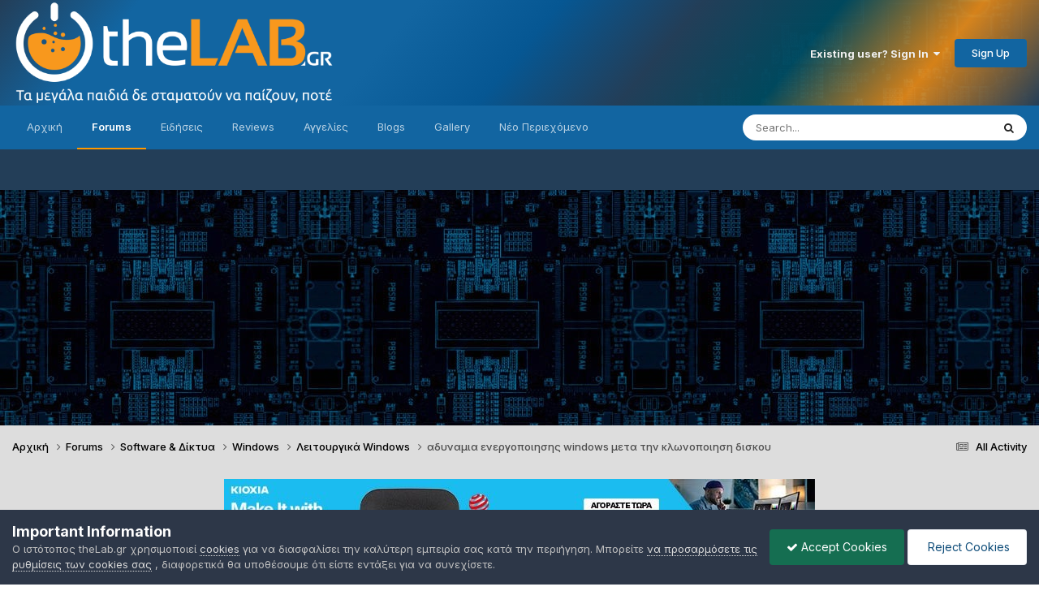

--- FILE ---
content_type: text/html;charset=UTF-8
request_url: https://www.thelab.gr/forums/topic/188713-%CE%B1%CE%B4%CF%85%CE%BD%CE%B1%CE%BC%CE%B9%CE%B1-%CE%B5%CE%BD%CE%B5%CF%81%CE%B3%CE%BF%CF%80%CE%BF%CE%B9%CE%B7%CF%83%CE%B7%CF%82-windows-%CE%BC%CE%B5%CF%84%CE%B1-%CF%84%CE%B7%CE%BD-%CE%BA%CE%BB%CF%89%CE%BD%CE%BF%CF%80%CE%BF%CE%B9%CE%B7%CF%83%CE%B7-%CE%B4%CE%B9%CF%83%CE%BA%CE%BF%CF%85/
body_size: 25409
content:
<!DOCTYPE html>
<html lang="el-GR" dir="ltr">
	<head>
		<meta charset="utf-8">
        
		<title>αδυναμια ενεργοποιησης windows μετα την κλωνοποιηση δισκου - Λειτουργικά Windows - TheLab.gr</title>
		
			<!-- Global site tag (gtag.js) - Google Analytics -->
<script async src="https://www.googletagmanager.com/gtag/js?id=G-X5VSXQN85F"></script>
<script>
  window.dataLayer = window.dataLayer || [];
  function gtag(){dataLayer.push(arguments);}
  gtag('js', new Date());

  gtag('config', 'G-X5VSXQN85F');
</script>
		
		
		
			<!-- Google Tag Manager -->
<script>(function(w,d,s,l,i){w[l]=w[l]||[];w[l].push({'gtm.start':
new Date().getTime(),event:'gtm.js'});var f=d.getElementsByTagName(s)[0],
j=d.createElement(s),dl=l!='dataLayer'?'&l='+l:'';j.async=true;j.src=
'https://www.googletagmanager.com/gtm.js?id='+i+dl;f.parentNode.insertBefore(j,f);
})(window,document,'script','dataLayer','GTM-K98KW69');</script>
<!-- End Google Tag Manager -->
		
		

	<meta name="viewport" content="width=device-width, initial-scale=1">


	
	
		<meta property="og:image" content="https://www.thelab.gr/uploads/monthly_2020_01/share-image.png.e8de1fae190f5dcad52ca0f52dd95fcb.png">
	


	<meta name="twitter:card" content="summary_large_image" />


	
		<meta name="twitter:site" content="@TheLabgr" />
	



	
		
			
				<meta property="og:title" content="αδυναμια ενεργοποιησης windows μετα την κλωνοποιηση δισκου">
			
		
	

	
		
			
				<meta property="og:type" content="website">
			
		
	

	
		
			
				<meta property="og:url" content="https://www.thelab.gr/forums/topic/188713-%CE%B1%CE%B4%CF%85%CE%BD%CE%B1%CE%BC%CE%B9%CE%B1-%CE%B5%CE%BD%CE%B5%CF%81%CE%B3%CE%BF%CF%80%CE%BF%CE%B9%CE%B7%CF%83%CE%B7%CF%82-windows-%CE%BC%CE%B5%CF%84%CE%B1-%CF%84%CE%B7%CE%BD-%CE%BA%CE%BB%CF%89%CE%BD%CE%BF%CF%80%CE%BF%CE%B9%CE%B7%CF%83%CE%B7-%CE%B4%CE%B9%CF%83%CE%BA%CE%BF%CF%85/">
			
		
	

	
		
			
				<meta name="description" content="σε λαπτοπ (hp pavillion dv6000-win7 ultimate) ενος φίλου θελουμε να αλλάξουμε τον hdd με εναν ssd αφου προηγουμενως κανουμε clonig τον hdd στον ssd. Η διαδικασια ολοκληρωθηκε επιτυχως αλλα οταν βάλαμε τον ssd και εκκινήσαμε τον υπολογιστη μας βγαζει οτι τα win ειναι πιθανον μη γνησια και πρέπει ν...">
			
		
	

	
		
			
				<meta property="og:description" content="σε λαπτοπ (hp pavillion dv6000-win7 ultimate) ενος φίλου θελουμε να αλλάξουμε τον hdd με εναν ssd αφου προηγουμενως κανουμε clonig τον hdd στον ssd. Η διαδικασια ολοκληρωθηκε επιτυχως αλλα οταν βάλαμε τον ssd και εκκινήσαμε τον υπολογιστη μας βγαζει οτι τα win ειναι πιθανον μη γνησια και πρέπει ν...">
			
		
	

	
		
			
				<meta property="og:updated_time" content="2024-05-15T12:41:08Z">
			
		
	

	
		
			
				<meta property="og:site_name" content="TheLab.gr">
			
		
	

	
		
			
				<meta property="og:locale" content="el_GR">
			
		
	

	
		
			
				<meta name="twitter:card" content="summary_large_image">
			
		
	

	
		
			
				<meta name="robots" content="index, follow, max-image-preview:large">
			
		
	


	
		<link rel="canonical" href="https://www.thelab.gr/forums/topic/188713-%CE%B1%CE%B4%CF%85%CE%BD%CE%B1%CE%BC%CE%B9%CE%B1-%CE%B5%CE%BD%CE%B5%CF%81%CE%B3%CE%BF%CF%80%CE%BF%CE%B9%CE%B7%CF%83%CE%B7%CF%82-windows-%CE%BC%CE%B5%CF%84%CE%B1-%CF%84%CE%B7%CE%BD-%CE%BA%CE%BB%CF%89%CE%BD%CE%BF%CF%80%CE%BF%CE%B9%CE%B7%CF%83%CE%B7-%CE%B4%CE%B9%CF%83%CE%BA%CE%BF%CF%85/" />
	

<link rel="alternate" type="application/rss+xml" title="News" href="https://www.thelab.gr/rss/8-news.xml/" /><link rel="alternate" type="application/rss+xml" title="Reviews" href="https://www.thelab.gr/rss/9-reviews.xml/" />



<link rel="manifest" href="https://www.thelab.gr/manifest.webmanifest/">
<meta name="msapplication-config" content="https://www.thelab.gr/browserconfig.xml/">
<meta name="msapplication-starturl" content="/">
<meta name="application-name" content="TheLab">
<meta name="apple-mobile-web-app-title" content="TheLab">

	<meta name="theme-color" content="#2a32b2">


	<meta name="msapplication-TileColor" content="#ffffff">


	<link rel="mask-icon" href="https://www.thelab.gr/uploads/monthly_2023_07/TheLab.svg?v=1710709900" color="#ffffff">




	

	
		
			<link rel="icon" sizes="36x36" href="https://www.thelab.gr/uploads/monthly_2023_07/android-chrome-36x36.png?v=1710709900">
		
	

	
		
			<link rel="icon" sizes="48x48" href="https://www.thelab.gr/uploads/monthly_2023_07/android-chrome-48x48.png?v=1710709900">
		
	

	
		
			<link rel="icon" sizes="72x72" href="https://www.thelab.gr/uploads/monthly_2023_07/android-chrome-72x72.png?v=1710709900">
		
	

	
		
			<link rel="icon" sizes="96x96" href="https://www.thelab.gr/uploads/monthly_2023_07/android-chrome-96x96.png?v=1710709900">
		
	

	
		
			<link rel="icon" sizes="144x144" href="https://www.thelab.gr/uploads/monthly_2023_07/android-chrome-144x144.png?v=1710709900">
		
	

	
		
			<link rel="icon" sizes="192x192" href="https://www.thelab.gr/uploads/monthly_2023_07/android-chrome-192x192.png?v=1710709900">
		
	

	
		
			<link rel="icon" sizes="256x256" href="https://www.thelab.gr/uploads/monthly_2023_07/android-chrome-256x256.png?v=1710709900">
		
	

	
		
			<link rel="icon" sizes="384x384" href="https://www.thelab.gr/uploads/monthly_2023_07/android-chrome-384x384.png?v=1710709900">
		
	

	
		
			<link rel="icon" sizes="512x512" href="https://www.thelab.gr/uploads/monthly_2023_07/android-chrome-512x512.png?v=1710709900">
		
	

	
		
			<meta name="msapplication-square70x70logo" content="https://www.thelab.gr/uploads/monthly_2023_07/msapplication-square70x70logo.png?v=1710709900"/>
		
	

	
		
			<meta name="msapplication-TileImage" content="https://www.thelab.gr/uploads/monthly_2023_07/msapplication-TileImage.png?v=1710709900"/>
		
	

	
		
			<meta name="msapplication-square150x150logo" content="https://www.thelab.gr/uploads/monthly_2023_07/msapplication-square150x150logo.png?v=1710709900"/>
		
	

	
		
			<meta name="msapplication-wide310x150logo" content="https://www.thelab.gr/uploads/monthly_2023_07/msapplication-wide310x150logo.png?v=1710709900"/>
		
	

	
		
			<meta name="msapplication-square310x310logo" content="https://www.thelab.gr/uploads/monthly_2023_07/msapplication-square310x310logo.png?v=1710709900"/>
		
	

	
		
			
				<link rel="apple-touch-icon" href="https://www.thelab.gr/uploads/monthly_2023_07/apple-touch-icon-57x57.png?v=1710709900">
			
		
	

	
		
			
				<link rel="apple-touch-icon" sizes="60x60" href="https://www.thelab.gr/uploads/monthly_2023_07/apple-touch-icon-60x60.png?v=1710709900">
			
		
	

	
		
			
				<link rel="apple-touch-icon" sizes="72x72" href="https://www.thelab.gr/uploads/monthly_2023_07/apple-touch-icon-72x72.png?v=1710709900">
			
		
	

	
		
			
				<link rel="apple-touch-icon" sizes="76x76" href="https://www.thelab.gr/uploads/monthly_2023_07/apple-touch-icon-76x76.png?v=1710709900">
			
		
	

	
		
			
				<link rel="apple-touch-icon" sizes="114x114" href="https://www.thelab.gr/uploads/monthly_2023_07/apple-touch-icon-114x114.png?v=1710709900">
			
		
	

	
		
			
				<link rel="apple-touch-icon" sizes="120x120" href="https://www.thelab.gr/uploads/monthly_2023_07/apple-touch-icon-120x120.png?v=1710709900">
			
		
	

	
		
			
				<link rel="apple-touch-icon" sizes="144x144" href="https://www.thelab.gr/uploads/monthly_2023_07/apple-touch-icon-144x144.png?v=1710709900">
			
		
	

	
		
			
				<link rel="apple-touch-icon" sizes="152x152" href="https://www.thelab.gr/uploads/monthly_2023_07/apple-touch-icon-152x152.png?v=1710709900">
			
		
	

	
		
			
				<link rel="apple-touch-icon" sizes="180x180" href="https://www.thelab.gr/uploads/monthly_2023_07/apple-touch-icon-180x180.png?v=1710709900">
			
		
	




	<meta name="mobile-web-app-capable" content="yes">
	<meta name="apple-touch-fullscreen" content="yes">
	<meta name="apple-mobile-web-app-capable" content="yes">

	
		
	


<link rel="preload" href="//www.thelab.gr/applications/core/interface/font/fontawesome-webfont.woff2?v=4.7.0" as="font" crossorigin="anonymous">
		


	<link rel="preconnect" href="https://fonts.googleapis.com">
	<link rel="preconnect" href="https://fonts.gstatic.com" crossorigin>
	
		<link href="https://fonts.googleapis.com/css2?family=Inter:wght@300;400;500;600;700&display=swap" rel="stylesheet">
	



	<link rel='stylesheet' href='https://www.thelab.gr/uploads/css_built_47/341e4a57816af3ba440d891ca87450ff_framework.css?v=c76a1b79801767897915' media='all'>

	<link rel='stylesheet' href='https://www.thelab.gr/uploads/css_built_47/05e81b71abe4f22d6eb8d1a929494829_responsive.css?v=c76a1b79801767897915' media='all'>

	<link rel='stylesheet' href='https://www.thelab.gr/uploads/css_built_47/20446cf2d164adcc029377cb04d43d17_flags.css?v=c76a1b79801767897915' media='all'>

	<link rel='stylesheet' href='https://www.thelab.gr/uploads/css_built_47/90eb5adf50a8c640f633d47fd7eb1778_core.css?v=c76a1b79801767897915' media='all'>

	<link rel='stylesheet' href='https://www.thelab.gr/uploads/css_built_47/5a0da001ccc2200dc5625c3f3934497d_core_responsive.css?v=c76a1b79801767897915' media='all'>

	<link rel='stylesheet' href='https://www.thelab.gr/uploads/css_built_47/62e269ced0fdab7e30e026f1d30ae516_forums.css?v=c76a1b79801767897915' media='all'>

	<link rel='stylesheet' href='https://www.thelab.gr/uploads/css_built_47/76e62c573090645fb99a15a363d8620e_forums_responsive.css?v=c76a1b79801767897915' media='all'>

	<link rel='stylesheet' href='https://www.thelab.gr/uploads/css_built_47/ebdea0c6a7dab6d37900b9190d3ac77b_topics.css?v=c76a1b79801767897915' media='all'>





<link rel='stylesheet' href='https://www.thelab.gr/uploads/css_built_47/258adbb6e4f3e83cd3b355f84e3fa002_custom.css?v=c76a1b79801767897915' media='all'>




		
		

	
	<link rel='shortcut icon' href='https://www.thelab.gr/uploads/monthly_2021_11/favicon.ico' type="image/x-icon">

      <script async src="https://fundingchoicesmessages.google.com/i/pub-5354138632329004?ers=1" nonce="C14bchLphPTEtrVPdYBQBw"></script><script nonce="C14bchLphPTEtrVPdYBQBw">(function() {function signalGooglefcPresent() {if (!window.frames['googlefcPresent']) {if (document.body) {const iframe = document.createElement('iframe'); iframe.style = 'width: 0; height: 0; border: none; z-index: -1000; left: -1000px; top: -1000px;'; iframe.style.display = 'none'; iframe.name = 'googlefcPresent'; document.body.appendChild(iframe);} else {setTimeout(signalGooglefcPresent, 0);}}}signalGooglefcPresent();})();</script>
      
      <script async src="https://pagead2.googlesyndication.com/pagead/js/adsbygoogle.js?client=ca-pub-5354138632329004"
        crossorigin="anonymous"></script>
      
            <!-- Google Publisher Tags (GAM) -->
<script async src="https://securepubads.g.doubleclick.net/tag/js/gpt.js"></script>
<script>
  window.googletag = window.googletag || { cmd: [] };
  googletag.cmd.push(function () {
    googletag.pubads().enableSingleRequest();
    googletag.enableServices();
  });
</script>
	</head>
	<body class="ipsApp ipsApp_front ipsJS_none ipsClearfix" data-controller="core.front.core.app"  data-message=""  data-pageapp="forums" data-pagelocation="front" data-pagemodule="forums" data-pagecontroller="topic" data-pageid="188713"   >
		
        
			<!-- Google Tag Manager (noscript) -->
<noscript><iframe src="https://www.googletagmanager.com/ns.html?id=GTM-K98KW69"
height="0" width="0" style="display:none;visibility:hidden"></iframe></noscript>
<!-- End Google Tag Manager (noscript) -->
		

        

		<a href="#ipsLayout_mainArea" class="ipsHide" title="Go to main content on this page" accesskey="m">Jump to content</a>
		





		<div id="ipsLayout_header" class="ipsClearfix">
			<header>
				<div class="ipsLayout_container">
					


<a href='https://www.thelab.gr/' id='elLogo' accesskey='1'><img src="https://www.thelab.gr/uploads/monthly_2026_01/thelab.gr-logo.png.f9d10cc2a4af1ec679d5eae89cf5bdee.png" alt='TheLab.gr'></a>

					
						

	<ul id="elUserNav" class="ipsList_inline cSignedOut ipsResponsive_showDesktop">
		
        
		
        
        
            
            <li id="elSignInLink">
                <a href="https://www.thelab.gr/login/" data-ipsmenu-closeonclick="false" data-ipsmenu id="elUserSignIn">
                    Existing user? Sign In  <i class="fa fa-caret-down"></i>
                </a>
                
<div id='elUserSignIn_menu' class='ipsMenu ipsMenu_auto ipsHide'>
	<form accept-charset='utf-8' method='post' action='https://www.thelab.gr/login/'>
		<input type="hidden" name="csrfKey" value="9cb0e775cd83cf2b7a25630303022816">
		<input type="hidden" name="ref" value="[base64]">
		<div data-role="loginForm">
			
			
			
				<div class='ipsColumns ipsColumns_noSpacing'>
					<div class='ipsColumn ipsColumn_wide' id='elUserSignIn_internal'>
						
<div class="ipsPad ipsForm ipsForm_vertical">
	<h4 class="ipsType_sectionHead">Sign In</h4>
	<br><br>
	<ul class='ipsList_reset'>
		<li class="ipsFieldRow ipsFieldRow_noLabel ipsFieldRow_fullWidth">
			
			
				<input type="email" placeholder="Email Address" name="auth" autocomplete="email">
			
		</li>
		<li class="ipsFieldRow ipsFieldRow_noLabel ipsFieldRow_fullWidth">
			<input type="password" placeholder="Password" name="password" autocomplete="current-password">
		</li>
		<li class="ipsFieldRow ipsFieldRow_checkbox ipsClearfix">
			<span class="ipsCustomInput">
				<input type="checkbox" name="remember_me" id="remember_me_checkbox" value="1" checked aria-checked="true">
				<span></span>
			</span>
			<div class="ipsFieldRow_content">
				<label class="ipsFieldRow_label" for="remember_me_checkbox">Remember me</label>
				<span class="ipsFieldRow_desc">Not recommended on shared computers</span>
			</div>
		</li>
		<li class="ipsFieldRow ipsFieldRow_fullWidth">
			<button type="submit" name="_processLogin" value="usernamepassword" class="ipsButton ipsButton_primary ipsButton_small" id="elSignIn_submit">Sign In</button>
			
				<p class="ipsType_right ipsType_small">
					
						<a href='https://www.thelab.gr/lostpassword/' >
					
					Forgot your password?</a>
				</p>
			
		</li>
	</ul>
</div>
					</div>
					<div class='ipsColumn ipsColumn_wide'>
						<div class='ipsPadding' id='elUserSignIn_external'>
							<div class='ipsAreaBackground_light ipsPadding:half'>
								
									<p class='ipsType_reset ipsType_small ipsType_center'><strong>Or sign in with one of these services</strong></p>
								
								
									<div class='ipsType_center ipsMargin_top:half'>
										

<button type="submit" name="_processLogin" value="3" class='ipsButton ipsButton_verySmall ipsButton_fullWidth ipsSocial ipsSocial_google' style="background-color: #4285F4">
	
		<span class='ipsSocial_icon'>
			
				<i class='fa fa-google'></i>
			
		</span>
		<span class='ipsSocial_text'>Sign in with Google</span>
	
</button>
									</div>
								
									<div class='ipsType_center ipsMargin_top:half'>
										

<button type="submit" name="_processLogin" value="9" class='ipsButton ipsButton_verySmall ipsButton_fullWidth ipsSocial ipsSocial_twitter' style="background-color: #000000">
	
		<span class='ipsSocial_icon'>
			
				<i class='fa fa-twitter'></i>
			
		</span>
		<span class='ipsSocial_text'>Sign in with X</span>
	
</button>
									</div>
								
							</div>
						</div>
					</div>
				</div>
			
		</div>
	</form>
</div>
            </li>
            
        
		
			<li>
				
					<a href="https://www.thelab.gr/register/" data-ipsdialog data-ipsdialog-size="narrow" data-ipsdialog-title="Sign Up"  id="elRegisterButton" class="ipsButton ipsButton_normal ipsButton_primary">Sign Up</a>
				
			</li>
		
	</ul>

						<!--
<ul class='ipsMobileHamburger ipsList_reset ipsResponsive_hideDesktop'>
	<li data-ipsDrawer data-ipsDrawer-drawerElem='#elMobileDrawer'>
		<a href='#'>
			
			
				
			
			
			
			<i class='fa fa-navicon'></i>
		</a>
	</li>
</ul>-->
					
				</div>
			</header>
			

	<nav data-controller='core.front.core.navBar' class=' ipsResponsive_showDesktop'>
		<div class='ipsNavBar_primary ipsLayout_container '>
			<ul data-role="primaryNavBar" class='ipsClearfix'>
				


	
		
		
		<li  id='elNavSecondary_1' data-role="navBarItem" data-navApp="cms" data-navExt="Pages">
			
			
				<a href="https://www.thelab.gr"  data-navItem-id="1" >
					Αρχική<span class='ipsNavBar_active__identifier'></span>
				</a>
			
			
				<ul class='ipsNavBar_secondary ipsHide' data-role='secondaryNavBar'>
					


	
	

	
	

	
	

	
	

	
		
		
		<li  id='elNavSecondary_12' data-role="navBarItem" data-navApp="core" data-navExt="Guidelines">
			
			
				<a href="https://www.thelab.gr/guidelines/"  data-navItem-id="12" >
					Όροι Χρήσης<span class='ipsNavBar_active__identifier'></span>
				</a>
			
			
		</li>
	
	

					<li class='ipsHide' id='elNavigationMore_1' data-role='navMore'>
						<a href='#' data-ipsMenu data-ipsMenu-appendTo='#elNavigationMore_1' id='elNavigationMore_1_dropdown'>More <i class='fa fa-caret-down'></i></a>
						<ul class='ipsHide ipsMenu ipsMenu_auto' id='elNavigationMore_1_dropdown_menu' data-role='moreDropdown'></ul>
					</li>
				</ul>
			
		</li>
	
	

	
		
		
			
		
		<li class='ipsNavBar_active' data-active id='elNavSecondary_9' data-role="navBarItem" data-navApp="forums" data-navExt="Forums">
			
			
				<a href="https://www.thelab.gr/forums/"  data-navItem-id="9" data-navDefault>
					Forums<span class='ipsNavBar_active__identifier'></span>
				</a>
			
			
		</li>
	
	

	
		
		
		<li  id='elNavSecondary_104' data-role="navBarItem" data-navApp="cms" data-navExt="Pages">
			
			
				<a href="https://www.thelab.gr/news/"  data-navItem-id="104" >
					Ειδήσεις<span class='ipsNavBar_active__identifier'></span>
				</a>
			
			
		</li>
	
	

	
		
		
		<li  id='elNavSecondary_47' data-role="navBarItem" data-navApp="core" data-navExt="CustomItem">
			
			
				<a href="https://www.thelab.gr/reviews/"  data-navItem-id="47" >
					Reviews<span class='ipsNavBar_active__identifier'></span>
				</a>
			
			
		</li>
	
	

	
		
		
		<li  id='elNavSecondary_90' data-role="navBarItem" data-navApp="cms" data-navExt="Pages">
			
			
				<a href="https://www.thelab.gr/offers/"  data-navItem-id="90" >
					Αγγελίες<span class='ipsNavBar_active__identifier'></span>
				</a>
			
			
		</li>
	
	

	
		
		
		<li  id='elNavSecondary_45' data-role="navBarItem" data-navApp="blog" data-navExt="Blogs">
			
			
				<a href="https://www.thelab.gr/blogs/"  data-navItem-id="45" >
					Blogs<span class='ipsNavBar_active__identifier'></span>
				</a>
			
			
				<ul class='ipsNavBar_secondary ipsHide' data-role='secondaryNavBar'>
					


	
		
		
		<li  id='elNavSecondary_105' data-role="navBarItem" data-navApp="core" data-navExt="CustomItem">
			
			
				<a href="https://www.thelab.gr/blogs/blog/10-infolab/"  data-navItem-id="105" >
					InfoLab<span class='ipsNavBar_active__identifier'></span>
				</a>
			
			
		</li>
	
	

	
		
		
		<li  id='elNavSecondary_125' data-role="navBarItem" data-navApp="core" data-navExt="CustomItem">
			
			
				<a href="https://www.thelab.gr/blogs/blog/12-kingstons-spot/"  data-navItem-id="125" >
					Kingston`s Spot<span class='ipsNavBar_active__identifier'></span>
				</a>
			
			
		</li>
	
	

	
		
		
		<li  id='elNavSecondary_64' data-role="navBarItem" data-navApp="core" data-navExt="CustomItem">
			
			
				<a href="https://www.thelab.gr/blogs/blog/2-insecurity/"  data-navItem-id="64" >
					in|security<span class='ipsNavBar_active__identifier'></span>
				</a>
			
			
		</li>
	
	

	
		
		
		<li  id='elNavSecondary_118' data-role="navBarItem" data-navApp="core" data-navExt="CustomItem">
			
			
				<a href="https://www.thelab.gr/blogs/blog/11-%CF%83%CF%85%CE%BD%CE%B5%CF%81%CE%B3%CE%B1%CF%83%CE%AF%CE%B5%CF%82/"  data-navItem-id="118" >
					Co-LAB<span class='ipsNavBar_active__identifier'></span>
				</a>
			
			
		</li>
	
	

					<li class='ipsHide' id='elNavigationMore_45' data-role='navMore'>
						<a href='#' data-ipsMenu data-ipsMenu-appendTo='#elNavigationMore_45' id='elNavigationMore_45_dropdown'>More <i class='fa fa-caret-down'></i></a>
						<ul class='ipsHide ipsMenu ipsMenu_auto' id='elNavigationMore_45_dropdown_menu' data-role='moreDropdown'></ul>
					</li>
				</ul>
			
		</li>
	
	

	
		
		
		<li  id='elNavSecondary_10' data-role="navBarItem" data-navApp="gallery" data-navExt="Gallery">
			
			
				<a href="https://www.thelab.gr/gallery/"  data-navItem-id="10" >
					Gallery<span class='ipsNavBar_active__identifier'></span>
				</a>
			
			
		</li>
	
	

	
		
		
		<li  id='elNavSecondary_61' data-role="navBarItem" data-navApp="core" data-navExt="YourActivityStreamsItem">
			
			
				<a href="https://www.thelab.gr/discover/58/"  data-navItem-id="61" >
					Νέο Περιεχόμενο<span class='ipsNavBar_active__identifier'></span>
				</a>
			
			
				<ul class='ipsNavBar_secondary ipsHide' data-role='secondaryNavBar'>
					


	
		
		
		<li  id='elNavSecondary_3' data-role="navBarItem" data-navApp="core" data-navExt="AllActivity">
			
			
				<a href="https://www.thelab.gr/discover/"  data-navItem-id="3" >
					All Activity<span class='ipsNavBar_active__identifier'></span>
				</a>
			
			
		</li>
	
	

	
	

					<li class='ipsHide' id='elNavigationMore_61' data-role='navMore'>
						<a href='#' data-ipsMenu data-ipsMenu-appendTo='#elNavigationMore_61' id='elNavigationMore_61_dropdown'>More <i class='fa fa-caret-down'></i></a>
						<ul class='ipsHide ipsMenu ipsMenu_auto' id='elNavigationMore_61_dropdown_menu' data-role='moreDropdown'></ul>
					</li>
				</ul>
			
		</li>
	
	

	
	

	
	

				<li class='ipsHide' id='elNavigationMore' data-role='navMore'>
					<a href='#' data-ipsMenu data-ipsMenu-appendTo='#elNavigationMore' id='elNavigationMore_dropdown'>More</a>
					<ul class='ipsNavBar_secondary ipsHide' data-role='secondaryNavBar'>
						<li class='ipsHide' id='elNavigationMore_more' data-role='navMore'>
							<a href='#' data-ipsMenu data-ipsMenu-appendTo='#elNavigationMore_more' id='elNavigationMore_more_dropdown'>More <i class='fa fa-caret-down'></i></a>
							<ul class='ipsHide ipsMenu ipsMenu_auto' id='elNavigationMore_more_dropdown_menu' data-role='moreDropdown'></ul>
						</li>
					</ul>
				</li>
			</ul>
			

	<div id="elSearchWrapper">
		<div id='elSearch' data-controller="core.front.core.quickSearch">
			<form accept-charset='utf-8' action='//www.thelab.gr/search/?do=quicksearch' method='post'>
                <input type='search' id='elSearchField' placeholder='Search...' name='q' autocomplete='off' aria-label='Search'>
                <details class='cSearchFilter'>
                    <summary class='cSearchFilter__text'></summary>
                    <ul class='cSearchFilter__menu'>
                        
                        <li><label><input type="radio" name="type" value="all" ><span class='cSearchFilter__menuText'>Everywhere</span></label></li>
                        
                            
                                <li><label><input type="radio" name="type" value='contextual_{&quot;type&quot;:&quot;forums_topic&quot;,&quot;nodes&quot;:56}' checked><span class='cSearchFilter__menuText'>This Forum</span></label></li>
                            
                                <li><label><input type="radio" name="type" value='contextual_{&quot;type&quot;:&quot;forums_topic&quot;,&quot;item&quot;:188713}' checked><span class='cSearchFilter__menuText'>This Topic</span></label></li>
                            
                        
                        
                            <li><label><input type="radio" name="type" value="forums_topic"><span class='cSearchFilter__menuText'>Topics</span></label></li>
                        
                            <li><label><input type="radio" name="type" value="cms_pages_pageitem"><span class='cSearchFilter__menuText'>Pages</span></label></li>
                        
                            <li><label><input type="radio" name="type" value="cms_records1"><span class='cSearchFilter__menuText'>Ειδήσεις</span></label></li>
                        
                            <li><label><input type="radio" name="type" value="cms_records3"><span class='cSearchFilter__menuText'>Reviews</span></label></li>
                        
                            <li><label><input type="radio" name="type" value="cms_records4"><span class='cSearchFilter__menuText'>Αγγελίες</span></label></li>
                        
                            <li><label><input type="radio" name="type" value="blog_entry"><span class='cSearchFilter__menuText'>Blog Entries</span></label></li>
                        
                            <li><label><input type="radio" name="type" value="gallery_image"><span class='cSearchFilter__menuText'>Images</span></label></li>
                        
                            <li><label><input type="radio" name="type" value="gallery_album_item"><span class='cSearchFilter__menuText'>Albums</span></label></li>
                        
                            <li><label><input type="radio" name="type" value="core_members"><span class='cSearchFilter__menuText'>Members</span></label></li>
                        
                    </ul>
                </details>
				<button class='cSearchSubmit' type="submit" aria-label='Search'><i class="fa fa-search"></i></button>
			</form>
		</div>
	</div>

		</div>
	</nav>

			
<ul id='elMobileNav' class='ipsResponsive_hideDesktop' data-controller='core.front.core.mobileNav'>
	
		
			
			
				
				
			
				
				
			
				
				
			
				
					<li id='elMobileBreadcrumb'>
						<a href='https://www.thelab.gr/forums/forum/56-%CE%BB%CE%B5%CE%B9%CF%84%CE%BF%CF%85%CF%81%CE%B3%CE%B9%CE%BA%CE%AC-windows/'>
							<span>Λειτουργικά Windows</span>
						</a>
					</li>
				
				
			
				
				
			
		
	
	
	
	<li >
		<a data-action="defaultStream" href='https://www.thelab.gr/discover/'><i class="fa fa-newspaper-o" aria-hidden="true"></i></a>
	</li>

	

	
		<li class='ipsJS_show'>
			<a href='https://www.thelab.gr/search/'><i class='fa fa-search'></i></a>
		</li>
	
  	<li data-ipsDrawer data-ipsDrawer-drawerElem='#elMobileDrawer'>
		<a href='#'>
			
			
				
			
			
			
			<i class='fa fa-navicon'></i>
		</a>
	</li>
</ul>
		</div>
		<main id="ipsLayout_body" class="ipsLayout_container">
			<div id="ipsLayout_contentArea">
				<div id="ipsLayout_contentWrapper">
					
<nav class='ipsBreadcrumb ipsBreadcrumb_top ipsFaded_withHover'>
	

	<ul class='ipsList_inline ipsPos_right'>
		
		<li >
			<a data-action="defaultStream" class='ipsType_light '  href='https://www.thelab.gr/discover/'><i class="fa fa-newspaper-o" aria-hidden="true"></i> <span>All Activity</span></a>
		</li>
		
	</ul>

	<ul data-role="breadcrumbList">
		<li>
			<a title="Αρχική" href='https://www.thelab.gr/'>
				<span>Αρχική <i class='fa fa-angle-right'></i></span>
			</a>
		</li>
		
		
			<li>
				
					<a href='https://www.thelab.gr/forums/'>
						<span>Forums <i class='fa fa-angle-right' aria-hidden="true"></i></span>
					</a>
				
			</li>
		
			<li>
				
					<a href='https://www.thelab.gr/forums/forum/54-software-/'>
						<span>Software &amp; Δίκτυα <i class='fa fa-angle-right' aria-hidden="true"></i></span>
					</a>
				
			</li>
		
			<li>
				
					<a href='https://www.thelab.gr/forums/forum/55-windows/'>
						<span>Windows <i class='fa fa-angle-right' aria-hidden="true"></i></span>
					</a>
				
			</li>
		
			<li>
				
					<a href='https://www.thelab.gr/forums/forum/56-%CE%BB%CE%B5%CE%B9%CF%84%CE%BF%CF%85%CF%81%CE%B3%CE%B9%CE%BA%CE%AC-windows/'>
						<span>Λειτουργικά Windows <i class='fa fa-angle-right' aria-hidden="true"></i></span>
					</a>
				
			</li>
		
			<li>
				
					αδυναμια ενεργοποιησης windows μετα την κλωνοποιηση δισκου
				
			</li>
		
	</ul>
</nav>
					
					<div id="ipsLayout_mainArea">
						

<div class='ipsCc7e2dc74b ipsSpacer_both ipsSpacer_half'>
	<ul class='ipsList_inline ipsType_center ipsList_reset ipsList_noSpacing'>
		
		<li class='ipsCc7e2dc74b_large ipsResponsive_showDesktop ipsResponsive_inlineBlock ipsAreaBackground_light'>
			
				<a href='https://www.thelab.gr/index.php?app=core&amp;module=system&amp;controller=redirect&amp;do=advertisement&amp;ad=71&amp;key=da5af444fc506b75bce7ae92d33454533b3d22dffc325296c4c0ddf140afe519' target='_blank' rel='nofollow noopener'>
			
				<img src='https://www.thelab.gr/uploads/monthly_2025_11/KIOXIA_MIwK_PortableG2_SSD_Creator_v1_728x90px_GR-min.jpg.41a67dfb92e8bdd49c0f5a37e477ac82.jpg' alt="kioxia-thelab" class='ipsImage ipsContained'>
			
				</a>
			
		</li>
		
		<li class='ipsCc7e2dc74b_medium ipsResponsive_showTablet ipsResponsive_inlineBlock ipsAreaBackground_light'>
			
				<a href='https://www.thelab.gr/index.php?app=core&amp;module=system&amp;controller=redirect&amp;do=advertisement&amp;ad=71&amp;key=da5af444fc506b75bce7ae92d33454533b3d22dffc325296c4c0ddf140afe519' target='_blank' rel='nofollow noopener'>
			
				<img src='https://www.thelab.gr/uploads/monthly_2025_11/KIOXIA_MIwK_PortableG2_SSD_Creator_v1_728x90px_GR-min.jpg.41a67dfb92e8bdd49c0f5a37e477ac82.jpg' alt="kioxia-thelab" class='ipsImage ipsContained'>
			
				</a>
			
		</li>

		<li class='ipsCc7e2dc74b_small ipsResponsive_showPhone ipsResponsive_inlineBlock ipsAreaBackground_light'>
			
				<a href='https://www.thelab.gr/index.php?app=core&amp;module=system&amp;controller=redirect&amp;do=advertisement&amp;ad=71&amp;key=da5af444fc506b75bce7ae92d33454533b3d22dffc325296c4c0ddf140afe519' target='_blank' rel='nofollow noopener'>
			
				<img src='https://www.thelab.gr/uploads/monthly_2025_11/KIOXIA_MIwK_PortableG2_SSD_Creator_v1_728x90px_GR-min.jpg.41a67dfb92e8bdd49c0f5a37e477ac82.jpg' alt="kioxia-thelab" class='ipsImage ipsContained'>
			
				</a>
			
		</li>
		
	</ul>
	
</div>


<!--<div id="div-gpt-ad-1761417954276-0" style="margin:0 auto;"></div>


                      
                      -->
						
						
						

	




	<div class='cWidgetContainer '  data-role='widgetReceiver' data-orientation='horizontal' data-widgetArea='header'>
		<ul class='ipsList_reset'>
			
				
					
					<li class='ipsWidget ipsWidget_horizontal ipsBox  ipsWidgetHide ipsHide ipsResponsive_block' data-blockID='app_cms_Blocks_tnpxiugsb' data-blockConfig="true" data-blockTitle="Custom Blocks" data-blockErrorMessage="This block cannot be shown. This could be because it needs configuring, is unable to show on this page, or will show after reloading this page."  data-controller='core.front.widgets.block'>
</li>
				
			
		</ul>
	</div>

						



<div class="ipsPageHeader ipsResponsive_pull ipsBox ipsPadding sm:ipsPadding:half ipsMargin_bottom">
		
	
	<div class="ipsFlex ipsFlex-ai:center ipsFlex-fw:wrap ipsGap:4">
		<div class="ipsFlex-flex:11">
			<h1 class="ipsType_pageTitle ipsContained_container">
				

				
				
					<span class="ipsType_break ipsContained">
						<span>αδυναμια ενεργοποιησης windows μετα την κλωνοποιηση δισκου</span>
					</span>
				
			</h1>
			
			
		</div>
		
			<div class="ipsFlex-flex:00 ipsType_light">
				
				
<div  class='ipsClearfix ipsRating  ipsRating_veryLarge'>
	
	<ul class='ipsRating_collective'>
		
			
				<li class='ipsRating_off'>
					<i class='fa fa-star'></i>
				</li>
			
		
			
				<li class='ipsRating_off'>
					<i class='fa fa-star'></i>
				</li>
			
		
			
				<li class='ipsRating_off'>
					<i class='fa fa-star'></i>
				</li>
			
		
			
				<li class='ipsRating_off'>
					<i class='fa fa-star'></i>
				</li>
			
		
			
				<li class='ipsRating_off'>
					<i class='fa fa-star'></i>
				</li>
			
		
	</ul>
</div>
			</div>
		
	</div>
	<hr class="ipsHr">
	<div class="ipsPageHeader__meta ipsFlex ipsFlex-jc:between ipsFlex-ai:center ipsFlex-fw:wrap ipsGap:3">
		<div class="ipsFlex-flex:11">
			<div class="ipsPhotoPanel ipsPhotoPanel_mini ipsPhotoPanel_notPhone ipsClearfix">
				


	<a href="https://www.thelab.gr/profile/36943-xdoc/" rel="nofollow" data-ipsHover data-ipsHover-width="370" data-ipsHover-target="https://www.thelab.gr/profile/36943-xdoc/?do=hovercard" class="ipsUserPhoto ipsUserPhoto_mini" title="Go to xdoc's profile">
		<img src='https://www.thelab.gr/uploads/profile/photo-thumb-36943.png' alt='xdoc' loading="lazy">
	</a>

				<div>
					<p class="ipsType_reset ipsType_blendLinks">
						<span class="ipsType_normal">
						
							<strong>Από 


<a href='https://www.thelab.gr/profile/36943-xdoc/' rel="nofollow" data-ipsHover data-ipsHover-width='370' data-ipsHover-target='https://www.thelab.gr/profile/36943-xdoc/?do=hovercard&amp;referrer=https%253A%252F%252Fwww.thelab.gr%252Fforums%252Ftopic%252F188713-%2525CE%2525B1%2525CE%2525B4%2525CF%252585%2525CE%2525BD%2525CE%2525B1%2525CE%2525BC%2525CE%2525B9%2525CE%2525B1-%2525CE%2525B5%2525CE%2525BD%2525CE%2525B5%2525CF%252581%2525CE%2525B3%2525CE%2525BF%2525CF%252580%2525CE%2525BF%2525CE%2525B9%2525CE%2525B7%2525CF%252583%2525CE%2525B7%2525CF%252582-windows-%2525CE%2525BC%2525CE%2525B5%2525CF%252584%2525CE%2525B1-%2525CF%252584%2525CE%2525B7%2525CE%2525BD-%2525CE%2525BA%2525CE%2525BB%2525CF%252589%2525CE%2525BD%2525CE%2525BF%2525CF%252580%2525CE%2525BF%2525CE%2525B9%2525CE%2525B7%2525CF%252583%2525CE%2525B7-%2525CE%2525B4%2525CE%2525B9%2525CF%252583%2525CE%2525BA%2525CE%2525BF%2525CF%252585%252F' title="Go to xdoc's profile" class="ipsType_break"><span style='color:#6c6c6c; font-weight:bold'>xdoc</span></a></strong><br>
							<span class="ipsType_light"><time datetime='2024-05-14T20:23:27Z' title='14/05/2024 08:23  μμ' data-short='1 yr'>Μάϊος 14, 2024</time> In <a href="https://www.thelab.gr/forums/forum/56-%CE%BB%CE%B5%CE%B9%CF%84%CE%BF%CF%85%CF%81%CE%B3%CE%B9%CE%BA%CE%AC-windows/">Λειτουργικά Windows</a></span>
						
						</span>
					</p>
				</div>
			</div>
		</div>
		
			<div class="ipsFlex-flex:01 ipsResponsive_hidePhone">
				<div class="ipsShareLinks">
					
						


    <a href='#elShareItem_1799477898_menu' id='elShareItem_1799477898' data-ipsMenu class='ipsShareButton ipsButton ipsButton_verySmall ipsButton_link ipsButton_link--light'>
        <span><i class='fa fa-share-alt'></i></span> &nbsp;Κοινοποίηση
    </a>

    <div class='ipsPadding ipsMenu ipsMenu_normal ipsHide' id='elShareItem_1799477898_menu' data-controller="core.front.core.sharelink">
        
        
        <span data-ipsCopy data-ipsCopy-flashmessage>
            <a href="https://www.thelab.gr/forums/topic/188713-%CE%B1%CE%B4%CF%85%CE%BD%CE%B1%CE%BC%CE%B9%CE%B1-%CE%B5%CE%BD%CE%B5%CF%81%CE%B3%CE%BF%CF%80%CE%BF%CE%B9%CE%B7%CF%83%CE%B7%CF%82-windows-%CE%BC%CE%B5%CF%84%CE%B1-%CF%84%CE%B7%CE%BD-%CE%BA%CE%BB%CF%89%CE%BD%CE%BF%CF%80%CE%BF%CE%B9%CE%B7%CF%83%CE%B7-%CE%B4%CE%B9%CF%83%CE%BA%CE%BF%CF%85/" class="ipsButton ipsButton_light ipsButton_small ipsButton_fullWidth" data-role="copyButton" data-clipboard-text="https://www.thelab.gr/forums/topic/188713-%CE%B1%CE%B4%CF%85%CE%BD%CE%B1%CE%BC%CE%B9%CE%B1-%CE%B5%CE%BD%CE%B5%CF%81%CE%B3%CE%BF%CF%80%CE%BF%CE%B9%CE%B7%CF%83%CE%B7%CF%82-windows-%CE%BC%CE%B5%CF%84%CE%B1-%CF%84%CE%B7%CE%BD-%CE%BA%CE%BB%CF%89%CE%BD%CE%BF%CF%80%CE%BF%CE%B9%CE%B7%CF%83%CE%B7-%CE%B4%CE%B9%CF%83%CE%BA%CE%BF%CF%85/" data-ipstooltip title='Copy Link to Clipboard'><i class="fa fa-clone"></i> https://www.thelab.gr/forums/topic/188713-%CE%B1%CE%B4%CF%85%CE%BD%CE%B1%CE%BC%CE%B9%CE%B1-%CE%B5%CE%BD%CE%B5%CF%81%CE%B3%CE%BF%CF%80%CE%BF%CE%B9%CE%B7%CF%83%CE%B7%CF%82-windows-%CE%BC%CE%B5%CF%84%CE%B1-%CF%84%CE%B7%CE%BD-%CE%BA%CE%BB%CF%89%CE%BD%CE%BF%CF%80%CE%BF%CE%B9%CE%B7%CF%83%CE%B7-%CE%B4%CE%B9%CF%83%CE%BA%CE%BF%CF%85/</a>
        </span>
        <ul class='ipsShareLinks ipsMargin_top:half'>
            
                <li>
<a href="https://www.linkedin.com/shareArticle?mini=true&amp;url=https%3A%2F%2Fwww.thelab.gr%2Fforums%2Ftopic%2F188713-%25CE%25B1%25CE%25B4%25CF%2585%25CE%25BD%25CE%25B1%25CE%25BC%25CE%25B9%25CE%25B1-%25CE%25B5%25CE%25BD%25CE%25B5%25CF%2581%25CE%25B3%25CE%25BF%25CF%2580%25CE%25BF%25CE%25B9%25CE%25B7%25CF%2583%25CE%25B7%25CF%2582-windows-%25CE%25BC%25CE%25B5%25CF%2584%25CE%25B1-%25CF%2584%25CE%25B7%25CE%25BD-%25CE%25BA%25CE%25BB%25CF%2589%25CE%25BD%25CE%25BF%25CF%2580%25CE%25BF%25CE%25B9%25CE%25B7%25CF%2583%25CE%25B7-%25CE%25B4%25CE%25B9%25CF%2583%25CE%25BA%25CE%25BF%25CF%2585%2F&amp;title=%CE%B1%CE%B4%CF%85%CE%BD%CE%B1%CE%BC%CE%B9%CE%B1+%CE%B5%CE%BD%CE%B5%CF%81%CE%B3%CE%BF%CF%80%CE%BF%CE%B9%CE%B7%CF%83%CE%B7%CF%82+windows+%CE%BC%CE%B5%CF%84%CE%B1+%CF%84%CE%B7%CE%BD+%CE%BA%CE%BB%CF%89%CE%BD%CE%BF%CF%80%CE%BF%CE%B9%CE%B7%CF%83%CE%B7+%CE%B4%CE%B9%CF%83%CE%BA%CE%BF%CF%85" rel="nofollow noopener" class="cShareLink cShareLink_linkedin" target="_blank" data-role="shareLink" title='Share on LinkedIn' data-ipsTooltip>
	<i class="fa fa-linkedin"></i>
</a></li>
            
                <li>
<a href="https://x.com/share?url=https%3A%2F%2Fwww.thelab.gr%2Fforums%2Ftopic%2F188713-%2525CE%2525B1%2525CE%2525B4%2525CF%252585%2525CE%2525BD%2525CE%2525B1%2525CE%2525BC%2525CE%2525B9%2525CE%2525B1-%2525CE%2525B5%2525CE%2525BD%2525CE%2525B5%2525CF%252581%2525CE%2525B3%2525CE%2525BF%2525CF%252580%2525CE%2525BF%2525CE%2525B9%2525CE%2525B7%2525CF%252583%2525CE%2525B7%2525CF%252582-windows-%2525CE%2525BC%2525CE%2525B5%2525CF%252584%2525CE%2525B1-%2525CF%252584%2525CE%2525B7%2525CE%2525BD-%2525CE%2525BA%2525CE%2525BB%2525CF%252589%2525CE%2525BD%2525CE%2525BF%2525CF%252580%2525CE%2525BF%2525CE%2525B9%2525CE%2525B7%2525CF%252583%2525CE%2525B7-%2525CE%2525B4%2525CE%2525B9%2525CF%252583%2525CE%2525BA%2525CE%2525BF%2525CF%252585%2F" class="cShareLink cShareLink_x" target="_blank" data-role="shareLink" title='Share on X' data-ipsTooltip rel='nofollow noopener'>
    <i class="fa fa-x"></i>
</a></li>
            
                <li>
<a href="https://www.facebook.com/sharer/sharer.php?u=https%3A%2F%2Fwww.thelab.gr%2Fforums%2Ftopic%2F188713-%25CE%25B1%25CE%25B4%25CF%2585%25CE%25BD%25CE%25B1%25CE%25BC%25CE%25B9%25CE%25B1-%25CE%25B5%25CE%25BD%25CE%25B5%25CF%2581%25CE%25B3%25CE%25BF%25CF%2580%25CE%25BF%25CE%25B9%25CE%25B7%25CF%2583%25CE%25B7%25CF%2582-windows-%25CE%25BC%25CE%25B5%25CF%2584%25CE%25B1-%25CF%2584%25CE%25B7%25CE%25BD-%25CE%25BA%25CE%25BB%25CF%2589%25CE%25BD%25CE%25BF%25CF%2580%25CE%25BF%25CE%25B9%25CE%25B7%25CF%2583%25CE%25B7-%25CE%25B4%25CE%25B9%25CF%2583%25CE%25BA%25CE%25BF%25CF%2585%2F" class="cShareLink cShareLink_facebook" target="_blank" data-role="shareLink" title='Share on Facebook' data-ipsTooltip rel='noopener nofollow'>
	<i class="fa fa-facebook"></i>
</a></li>
            
                <li>
<a href="https://www.reddit.com/submit?url=https%3A%2F%2Fwww.thelab.gr%2Fforums%2Ftopic%2F188713-%25CE%25B1%25CE%25B4%25CF%2585%25CE%25BD%25CE%25B1%25CE%25BC%25CE%25B9%25CE%25B1-%25CE%25B5%25CE%25BD%25CE%25B5%25CF%2581%25CE%25B3%25CE%25BF%25CF%2580%25CE%25BF%25CE%25B9%25CE%25B7%25CF%2583%25CE%25B7%25CF%2582-windows-%25CE%25BC%25CE%25B5%25CF%2584%25CE%25B1-%25CF%2584%25CE%25B7%25CE%25BD-%25CE%25BA%25CE%25BB%25CF%2589%25CE%25BD%25CE%25BF%25CF%2580%25CE%25BF%25CE%25B9%25CE%25B7%25CF%2583%25CE%25B7-%25CE%25B4%25CE%25B9%25CF%2583%25CE%25BA%25CE%25BF%25CF%2585%2F&amp;title=%CE%B1%CE%B4%CF%85%CE%BD%CE%B1%CE%BC%CE%B9%CE%B1+%CE%B5%CE%BD%CE%B5%CF%81%CE%B3%CE%BF%CF%80%CE%BF%CE%B9%CE%B7%CF%83%CE%B7%CF%82+windows+%CE%BC%CE%B5%CF%84%CE%B1+%CF%84%CE%B7%CE%BD+%CE%BA%CE%BB%CF%89%CE%BD%CE%BF%CF%80%CE%BF%CE%B9%CE%B7%CF%83%CE%B7+%CE%B4%CE%B9%CF%83%CE%BA%CE%BF%CF%85" rel="nofollow noopener" class="cShareLink cShareLink_reddit" target="_blank" title='Share on Reddit' data-ipsTooltip>
	<i class="fa fa-reddit"></i>
</a></li>
            
                <li>
<a href="mailto:?subject=%CE%B1%CE%B4%CF%85%CE%BD%CE%B1%CE%BC%CE%B9%CE%B1%20%CE%B5%CE%BD%CE%B5%CF%81%CE%B3%CE%BF%CF%80%CE%BF%CE%B9%CE%B7%CF%83%CE%B7%CF%82%20windows%20%CE%BC%CE%B5%CF%84%CE%B1%20%CF%84%CE%B7%CE%BD%20%CE%BA%CE%BB%CF%89%CE%BD%CE%BF%CF%80%CE%BF%CE%B9%CE%B7%CF%83%CE%B7%20%CE%B4%CE%B9%CF%83%CE%BA%CE%BF%CF%85&body=https%3A%2F%2Fwww.thelab.gr%2Fforums%2Ftopic%2F188713-%25CE%25B1%25CE%25B4%25CF%2585%25CE%25BD%25CE%25B1%25CE%25BC%25CE%25B9%25CE%25B1-%25CE%25B5%25CE%25BD%25CE%25B5%25CF%2581%25CE%25B3%25CE%25BF%25CF%2580%25CE%25BF%25CE%25B9%25CE%25B7%25CF%2583%25CE%25B7%25CF%2582-windows-%25CE%25BC%25CE%25B5%25CF%2584%25CE%25B1-%25CF%2584%25CE%25B7%25CE%25BD-%25CE%25BA%25CE%25BB%25CF%2589%25CE%25BD%25CE%25BF%25CF%2580%25CE%25BF%25CE%25B9%25CE%25B7%25CF%2583%25CE%25B7-%25CE%25B4%25CE%25B9%25CF%2583%25CE%25BA%25CE%25BF%25CF%2585%2F" rel='nofollow' class='cShareLink cShareLink_email' title='Share via email' data-ipsTooltip>
	<i class="fa fa-envelope"></i>
</a></li>
            
                <li>
<a href="https://pinterest.com/pin/create/button/?url=https://www.thelab.gr/forums/topic/188713-%25CE%25B1%25CE%25B4%25CF%2585%25CE%25BD%25CE%25B1%25CE%25BC%25CE%25B9%25CE%25B1-%25CE%25B5%25CE%25BD%25CE%25B5%25CF%2581%25CE%25B3%25CE%25BF%25CF%2580%25CE%25BF%25CE%25B9%25CE%25B7%25CF%2583%25CE%25B7%25CF%2582-windows-%25CE%25BC%25CE%25B5%25CF%2584%25CE%25B1-%25CF%2584%25CE%25B7%25CE%25BD-%25CE%25BA%25CE%25BB%25CF%2589%25CE%25BD%25CE%25BF%25CF%2580%25CE%25BF%25CE%25B9%25CE%25B7%25CF%2583%25CE%25B7-%25CE%25B4%25CE%25B9%25CF%2583%25CE%25BA%25CE%25BF%25CF%2585/&amp;media=https://www.thelab.gr/uploads/monthly_2020_01/share-image.png.e8de1fae190f5dcad52ca0f52dd95fcb.png" class="cShareLink cShareLink_pinterest" rel="nofollow noopener" target="_blank" data-role="shareLink" title='Share on Pinterest' data-ipsTooltip>
	<i class="fa fa-pinterest"></i>
</a></li>
            
        </ul>
        
            <hr class='ipsHr'>
            <button class='ipsHide ipsButton ipsButton_verySmall ipsButton_light ipsButton_fullWidth ipsMargin_top:half' data-controller='core.front.core.webshare' data-role='webShare' data-webShareTitle='αδυναμια ενεργοποιησης windows μετα την κλωνοποιηση δισκου' data-webShareText='αδυναμια ενεργοποιησης windows μετα την κλωνοποιηση δισκου' data-webShareUrl='https://www.thelab.gr/forums/topic/188713-%CE%B1%CE%B4%CF%85%CE%BD%CE%B1%CE%BC%CE%B9%CE%B1-%CE%B5%CE%BD%CE%B5%CF%81%CE%B3%CE%BF%CF%80%CE%BF%CE%B9%CE%B7%CF%83%CE%B7%CF%82-windows-%CE%BC%CE%B5%CF%84%CE%B1-%CF%84%CE%B7%CE%BD-%CE%BA%CE%BB%CF%89%CE%BD%CE%BF%CF%80%CE%BF%CE%B9%CE%B7%CF%83%CE%B7-%CE%B4%CE%B9%CF%83%CE%BA%CE%BF%CF%85/'>More sharing options...</button>
        
    </div>

					
					
                    

					



					

<div data-followApp='forums' data-followArea='topic' data-followID='188713' data-controller='core.front.core.followButton'>
	

	<a href='https://www.thelab.gr/login/' rel="nofollow" class="ipsFollow ipsPos_middle ipsButton ipsButton_light ipsButton_verySmall " data-role="followButton" data-ipsTooltip title='Sign in to follow this'>
		<span>Followers</span>
		<span class='ipsCommentCount'>1</span>
	</a>

</div>
				</div>
			</div>
					
	</div>
	
	
</div>








<div class="ipsClearfix">
	<ul class="ipsToolList ipsToolList_horizontal ipsClearfix ipsSpacer_both ipsResponsive_hidePhone">
		
		
		
	</ul>
</div>

<div id="comments" data-controller="core.front.core.commentFeed,forums.front.topic.view, core.front.core.ignoredComments" data-autopoll data-baseurl="https://www.thelab.gr/forums/topic/188713-%CE%B1%CE%B4%CF%85%CE%BD%CE%B1%CE%BC%CE%B9%CE%B1-%CE%B5%CE%BD%CE%B5%CF%81%CE%B3%CE%BF%CF%80%CE%BF%CE%B9%CE%B7%CF%83%CE%B7%CF%82-windows-%CE%BC%CE%B5%CF%84%CE%B1-%CF%84%CE%B7%CE%BD-%CE%BA%CE%BB%CF%89%CE%BD%CE%BF%CF%80%CE%BF%CE%B9%CE%B7%CF%83%CE%B7-%CE%B4%CE%B9%CF%83%CE%BA%CE%BF%CF%85/" data-lastpage data-feedid="topic-188713" class="cTopic ipsClear ipsSpacer_top">
	
			
	

	

<div data-controller='core.front.core.recommendedComments' data-url='https://www.thelab.gr/forums/topic/188713-%CE%B1%CE%B4%CF%85%CE%BD%CE%B1%CE%BC%CE%B9%CE%B1-%CE%B5%CE%BD%CE%B5%CF%81%CE%B3%CE%BF%CF%80%CE%BF%CE%B9%CE%B7%CF%83%CE%B7%CF%82-windows-%CE%BC%CE%B5%CF%84%CE%B1-%CF%84%CE%B7%CE%BD-%CE%BA%CE%BB%CF%89%CE%BD%CE%BF%CF%80%CE%BF%CE%B9%CE%B7%CF%83%CE%B7-%CE%B4%CE%B9%CF%83%CE%BA%CE%BF%CF%85/?recommended=comments' class='ipsRecommendedComments ipsHide'>
	<div data-role="recommendedComments">
		<h2 class='ipsType_sectionHead ipsType_large ipsType_bold ipsMargin_bottom'>Recommended Posts</h2>
		
	</div>
</div>
	
	<div id="elPostFeed" data-role="commentFeed" data-controller="core.front.core.moderation" >
		<form action="https://www.thelab.gr/forums/topic/188713-%CE%B1%CE%B4%CF%85%CE%BD%CE%B1%CE%BC%CE%B9%CE%B1-%CE%B5%CE%BD%CE%B5%CF%81%CE%B3%CE%BF%CF%80%CE%BF%CE%B9%CE%B7%CF%83%CE%B7%CF%82-windows-%CE%BC%CE%B5%CF%84%CE%B1-%CF%84%CE%B7%CE%BD-%CE%BA%CE%BB%CF%89%CE%BD%CE%BF%CF%80%CE%BF%CE%B9%CE%B7%CF%83%CE%B7-%CE%B4%CE%B9%CF%83%CE%BA%CE%BF%CF%85/?csrfKey=9cb0e775cd83cf2b7a25630303022816&amp;do=multimodComment" method="post" data-ipspageaction data-role="moderationTools">
			
			
				

					

					
					



<a id='findComment-2851897'></a>
<a id='comment-2851897'></a>
<article  id='elComment_2851897' class='cPost ipsBox ipsResponsive_pull  ipsComment  ipsComment_parent ipsClearfix ipsClear ipsColumns ipsColumns_noSpacing ipsColumns_collapsePhone    '>
	

	

	<div class='cAuthorPane_mobile ipsResponsive_showPhone'>
		<div class='cAuthorPane_photo'>
			<div class='cAuthorPane_photoWrap'>
				


	<a href="https://www.thelab.gr/profile/36943-xdoc/" rel="nofollow" data-ipsHover data-ipsHover-width="370" data-ipsHover-target="https://www.thelab.gr/profile/36943-xdoc/?do=hovercard" class="ipsUserPhoto ipsUserPhoto_large" title="Go to xdoc's profile">
		<img src='https://www.thelab.gr/uploads/profile/photo-thumb-36943.png' alt='xdoc' loading="lazy">
	</a>

				
				
					<a href="https://www.thelab.gr/profile/36943-xdoc/badges/" rel="nofollow">
						
<img src='https://www.thelab.gr/uploads/monthly_2021_06/8_Regular.svg' loading="lazy" alt="Community Regular" class="cAuthorPane_badge cAuthorPane_badge--rank ipsOutline ipsOutline:2px" data-ipsTooltip title="Rank: Community Regular (8/14)">
					</a>
				
			</div>
		</div>
		<div class='cAuthorPane_content'>
			<h3 class='ipsType_sectionHead cAuthorPane_author ipsType_break ipsType_blendLinks ipsFlex ipsFlex-ai:center'>
				


<a href='https://www.thelab.gr/profile/36943-xdoc/' rel="nofollow" data-ipsHover data-ipsHover-width='370' data-ipsHover-target='https://www.thelab.gr/profile/36943-xdoc/?do=hovercard&amp;referrer=https%253A%252F%252Fwww.thelab.gr%252Fforums%252Ftopic%252F188713-%2525CE%2525B1%2525CE%2525B4%2525CF%252585%2525CE%2525BD%2525CE%2525B1%2525CE%2525BC%2525CE%2525B9%2525CE%2525B1-%2525CE%2525B5%2525CE%2525BD%2525CE%2525B5%2525CF%252581%2525CE%2525B3%2525CE%2525BF%2525CF%252580%2525CE%2525BF%2525CE%2525B9%2525CE%2525B7%2525CF%252583%2525CE%2525B7%2525CF%252582-windows-%2525CE%2525BC%2525CE%2525B5%2525CF%252584%2525CE%2525B1-%2525CF%252584%2525CE%2525B7%2525CE%2525BD-%2525CE%2525BA%2525CE%2525BB%2525CF%252589%2525CE%2525BD%2525CE%2525BF%2525CF%252580%2525CE%2525BF%2525CE%2525B9%2525CE%2525B7%2525CF%252583%2525CE%2525B7-%2525CE%2525B4%2525CE%2525B9%2525CF%252583%2525CE%2525BA%2525CE%2525BF%2525CF%252585%252F' title="Go to xdoc's profile" class="ipsType_break"><span style='color:#6c6c6c; font-weight:bold'>xdoc</span></a>
			</h3>
			<div class='ipsType_light ipsType_reset'>
			    <a href='https://www.thelab.gr/forums/topic/188713-%CE%B1%CE%B4%CF%85%CE%BD%CE%B1%CE%BC%CE%B9%CE%B1-%CE%B5%CE%BD%CE%B5%CF%81%CE%B3%CE%BF%CF%80%CE%BF%CE%B9%CE%B7%CF%83%CE%B7%CF%82-windows-%CE%BC%CE%B5%CF%84%CE%B1-%CF%84%CE%B7%CE%BD-%CE%BA%CE%BB%CF%89%CE%BD%CE%BF%CF%80%CE%BF%CE%B9%CE%B7%CF%83%CE%B7-%CE%B4%CE%B9%CF%83%CE%BA%CE%BF%CF%85/#findComment-2851897' rel="nofollow" class='ipsType_blendLinks'>Δημοσιεύτηκε <time datetime='2024-05-14T20:23:27Z' title='14/05/2024 08:23  μμ' data-short='1 yr'>Μάϊος 14, 2024</time></a>
				
			</div>
		</div>
	</div>
	<aside class='ipsComment_author cAuthorPane ipsColumn ipsColumn_medium ipsResponsive_hidePhone'>
		<h3 class='ipsType_sectionHead cAuthorPane_author ipsType_blendLinks ipsType_break'><strong>


<a href='https://www.thelab.gr/profile/36943-xdoc/' rel="nofollow" data-ipsHover data-ipsHover-width='370' data-ipsHover-target='https://www.thelab.gr/profile/36943-xdoc/?do=hovercard&amp;referrer=https%253A%252F%252Fwww.thelab.gr%252Fforums%252Ftopic%252F188713-%2525CE%2525B1%2525CE%2525B4%2525CF%252585%2525CE%2525BD%2525CE%2525B1%2525CE%2525BC%2525CE%2525B9%2525CE%2525B1-%2525CE%2525B5%2525CE%2525BD%2525CE%2525B5%2525CF%252581%2525CE%2525B3%2525CE%2525BF%2525CF%252580%2525CE%2525BF%2525CE%2525B9%2525CE%2525B7%2525CF%252583%2525CE%2525B7%2525CF%252582-windows-%2525CE%2525BC%2525CE%2525B5%2525CF%252584%2525CE%2525B1-%2525CF%252584%2525CE%2525B7%2525CE%2525BD-%2525CE%2525BA%2525CE%2525BB%2525CF%252589%2525CE%2525BD%2525CE%2525BF%2525CF%252580%2525CE%2525BF%2525CE%2525B9%2525CE%2525B7%2525CF%252583%2525CE%2525B7-%2525CE%2525B4%2525CE%2525B9%2525CF%252583%2525CE%2525BA%2525CE%2525BF%2525CF%252585%252F' title="Go to xdoc's profile" class="ipsType_break">xdoc</a></strong>
			
		</h3>
		<ul class='cAuthorPane_info ipsList_reset'>
			<li data-role='photo' class='cAuthorPane_photo'>
				<div class='cAuthorPane_photoWrap'>
					


	<a href="https://www.thelab.gr/profile/36943-xdoc/" rel="nofollow" data-ipsHover data-ipsHover-width="370" data-ipsHover-target="https://www.thelab.gr/profile/36943-xdoc/?do=hovercard" class="ipsUserPhoto ipsUserPhoto_large" title="Go to xdoc's profile">
		<img src='https://www.thelab.gr/uploads/profile/photo-thumb-36943.png' alt='xdoc' loading="lazy">
	</a>

					
					
						
<img src='https://www.thelab.gr/uploads/monthly_2021_06/8_Regular.svg' loading="lazy" alt="Community Regular" class="cAuthorPane_badge cAuthorPane_badge--rank ipsOutline ipsOutline:2px" data-ipsTooltip title="Rank: Community Regular (8/14)">
					
				</div>
			</li>
			
				<li data-role='group'><span style='color:#6c6c6c; font-weight:bold'>Premium Members</span></li>
				
			
			
				<li data-role='stats' class='ipsMargin_top'>
					<ul class="ipsList_reset ipsType_light ipsFlex ipsFlex-ai:center ipsFlex-jc:center ipsGap_row:2 cAuthorPane_stats">
						<li>
							
								<a href="https://www.thelab.gr/profile/36943-xdoc/content/" rel="nofollow" title="1.124 posts" data-ipsTooltip class="ipsType_blendLinks">
							
								<i class="fa fa-comment"></i> 1,1k
							
								</a>
							
						</li>
						
					</ul>
				</li>
			
			
				

	
	<li data-role='custom-field' class='ipsResponsive_hidePhone ipsType_break'>
		
Περιοχή: ΣΤΕΡΕΑ ΕΛΛΑΔΑ
	</li>
	

			
		</ul>
	</aside>
	<div class='ipsColumn ipsColumn_fluid ipsMargin:none'>
		

<div id="comment-2851897_wrap" data-controller="core.front.core.comment" data-commentapp="forums" data-commenttype="forums" data-commentid="2851897" data-quotedata="{&quot;userid&quot;:36943,&quot;username&quot;:&quot;xdoc&quot;,&quot;timestamp&quot;:1715718207,&quot;contentapp&quot;:&quot;forums&quot;,&quot;contenttype&quot;:&quot;forums&quot;,&quot;contentid&quot;:188713,&quot;contentclass&quot;:&quot;forums_Topic&quot;,&quot;contentcommentid&quot;:2851897}" class="ipsComment_content ipsType_medium">

	<div class="ipsComment_meta ipsType_light ipsFlex ipsFlex-ai:center ipsFlex-jc:between ipsFlex-fd:row-reverse">
		<div class="ipsType_light ipsType_reset ipsType_blendLinks ipsComment_toolWrap">
			<div class="ipsResponsive_hidePhone ipsComment_badges">
				<ul class="ipsList_reset ipsFlex ipsFlex-jc:end ipsFlex-fw:wrap ipsGap:2 ipsGap_row:1">
					
					
					
					
					
				


	<li>
		
		
			&nbsp;<a href="https://www.thelab.gr/forums/topic/188713-%CE%B1%CE%B4%CF%85%CE%BD%CE%B1%CE%BC%CE%B9%CE%B1-%CE%B5%CE%BD%CE%B5%CF%81%CE%B3%CE%BF%CF%80%CE%BF%CE%B9%CE%B7%CF%83%CE%B7%CF%82-windows-%CE%BC%CE%B5%CF%84%CE%B1-%CF%84%CE%B7%CE%BD-%CE%BA%CE%BB%CF%89%CE%BD%CE%BF%CF%80%CE%BF%CE%B9%CE%B7%CF%83%CE%B7-%CE%B4%CE%B9%CF%83%CE%BA%CE%BF%CF%85/?do=findComment&amp;comment=2851897">#1</a>
		
	</li>
</ul>
			</div>
			<ul class="ipsList_reset ipsComment_tools">
				<li>
					<a href="#elControls_2851897_menu" class="ipsComment_ellipsis" id="elControls_2851897" title="More options..." data-ipsmenu data-ipsmenu-appendto="#comment-2851897_wrap"><i class="fa fa-ellipsis-h"></i></a>
					<ul id="elControls_2851897_menu" class="ipsMenu ipsMenu_narrow ipsHide">
						
						
                        
						
						
						
							
								
							
							
							
							
							
							
						
					</ul>
				</li>
				
			</ul>
		</div>

		<div class="ipsType_reset ipsResponsive_hidePhone">
		   
		   Δημοσιεύτηκε <time datetime='2024-05-14T20:23:27Z' title='14/05/2024 08:23  μμ' data-short='1 yr'>Μάϊος 14, 2024</time>
		   
			
			<span class="ipsResponsive_hidePhone">
				
				
			</span>
		</div>
	</div>

	

    

	<div class="cPost_contentWrap">
		
		<div data-role="commentContent" class="ipsType_normal ipsType_richText ipsPadding_bottom ipsContained" data-controller="core.front.core.lightboxedImages">
			<p>
	σε λαπτοπ (hp pavillion dv6000-win7 ultimate) ενος φίλου θελουμε να αλλάξουμε τον hdd με εναν ssd αφου προηγουμενως κανουμε clonig τον hdd στον ssd. Η διαδικασια ολοκληρωθηκε επιτυχως αλλα οταν βάλαμε τον ssd και εκκινήσαμε τον υπολογιστη μας βγαζει οτι τα win ειναι πιθανον μη γνησια και πρέπει να τα ενεργοποιήσσουμε, εαν δε προχωρήσουμε στη διαδικασια ενεργοποιησης βάζοντας τον αριθμό κλειδιου μας αναφερει οτι δεν εγινε ενεργοποίηση. Το περίεργο ειναι οτι εαν ξαναβαλω τον hdd στην επανεκκίνηση τα παρθυρα φαινονται ενεργοποιημένα !! τι μπορει να συμβαίνει? 
</p>


			
		</div>

		

		
			

		
	</div>

	
    
</div>

	</div>
</article>
					
					
						

<div class='ipsCc7e2dc74b ipsSpacer_both ipsSpacer_half'>
	<ul class='ipsList_inline ipsType_center ipsList_reset ipsList_noSpacing'>
		
		<li class='ipsCc7e2dc74b_large ipsResponsive_showDesktop ipsResponsive_inlineBlock ipsAreaBackground_light'>
			
				<a href='https://www.thelab.gr/index.php?app=core&amp;module=system&amp;controller=redirect&amp;do=advertisement&amp;ad=72&amp;key=da5af444fc506b75bce7ae92d33454533b3d22dffc325296c4c0ddf140afe519' target='_blank' rel='nofollow noopener'>
			
				<img src='https://www.thelab.gr/uploads/monthly_2025_11/KIOXIA_MIwK_PortableG2_SSD_Gamer_v1_728x90px_GR-min.jpg.c6e6170119886f887d0558762bb0f9c1.jpg' alt="kioxia-thelab" class='ipsImage ipsContained'>
			
				</a>
			
		</li>
		
		<li class='ipsCc7e2dc74b_medium ipsResponsive_showTablet ipsResponsive_inlineBlock ipsAreaBackground_light'>
			
				<a href='https://www.thelab.gr/index.php?app=core&amp;module=system&amp;controller=redirect&amp;do=advertisement&amp;ad=72&amp;key=da5af444fc506b75bce7ae92d33454533b3d22dffc325296c4c0ddf140afe519' target='_blank' rel='nofollow noopener'>
			
				<img src='https://www.thelab.gr/uploads/monthly_2025_11/KIOXIA_MIwK_PortableG2_SSD_Gamer_v1_728x90px_GR-min.jpg.c6e6170119886f887d0558762bb0f9c1.jpg' alt="kioxia-thelab" class='ipsImage ipsContained'>
			
				</a>
			
		</li>

		<li class='ipsCc7e2dc74b_small ipsResponsive_showPhone ipsResponsive_inlineBlock ipsAreaBackground_light'>
			
				<a href='https://www.thelab.gr/index.php?app=core&amp;module=system&amp;controller=redirect&amp;do=advertisement&amp;ad=72&amp;key=da5af444fc506b75bce7ae92d33454533b3d22dffc325296c4c0ddf140afe519' target='_blank' rel='nofollow noopener'>
			
				<img src='https://www.thelab.gr/uploads/monthly_2025_11/KIOXIA_MIwK_PortableG2_SSD_Gamer_v1_728x90px_GR-min.jpg.c6e6170119886f887d0558762bb0f9c1.jpg' alt="kioxia-thelab" class='ipsImage ipsContained'>
			
				</a>
			
		</li>
		
	</ul>
	
</div>

					
					
				

					

					
					



<a id='findComment-2851909'></a>
<a id='comment-2851909'></a>
<article  id='elComment_2851909' class='cPost ipsBox ipsResponsive_pull  ipsComment  ipsComment_parent ipsClearfix ipsClear ipsColumns ipsColumns_noSpacing ipsColumns_collapsePhone    '>
	

	

	<div class='cAuthorPane_mobile ipsResponsive_showPhone'>
		<div class='cAuthorPane_photo'>
			<div class='cAuthorPane_photoWrap'>
				


	<a href="https://www.thelab.gr/profile/36487-oric/" rel="nofollow" data-ipsHover data-ipsHover-width="370" data-ipsHover-target="https://www.thelab.gr/profile/36487-oric/?do=hovercard" class="ipsUserPhoto ipsUserPhoto_large" title="Go to Oric's profile">
		<img src='https://www.thelab.gr/uploads/profile/photo-36487.png' alt='Oric' loading="lazy">
	</a>

				
				
					<a href="https://www.thelab.gr/profile/36487-oric/badges/" rel="nofollow">
						
<img src='https://www.thelab.gr/uploads/monthly_2021_06/8_Regular.svg' loading="lazy" alt="Community Regular" class="cAuthorPane_badge cAuthorPane_badge--rank ipsOutline ipsOutline:2px" data-ipsTooltip title="Rank: Community Regular (8/14)">
					</a>
				
			</div>
		</div>
		<div class='cAuthorPane_content'>
			<h3 class='ipsType_sectionHead cAuthorPane_author ipsType_break ipsType_blendLinks ipsFlex ipsFlex-ai:center'>
				


<a href='https://www.thelab.gr/profile/36487-oric/' rel="nofollow" data-ipsHover data-ipsHover-width='370' data-ipsHover-target='https://www.thelab.gr/profile/36487-oric/?do=hovercard&amp;referrer=https%253A%252F%252Fwww.thelab.gr%252Fforums%252Ftopic%252F188713-%2525CE%2525B1%2525CE%2525B4%2525CF%252585%2525CE%2525BD%2525CE%2525B1%2525CE%2525BC%2525CE%2525B9%2525CE%2525B1-%2525CE%2525B5%2525CE%2525BD%2525CE%2525B5%2525CF%252581%2525CE%2525B3%2525CE%2525BF%2525CF%252580%2525CE%2525BF%2525CE%2525B9%2525CE%2525B7%2525CF%252583%2525CE%2525B7%2525CF%252582-windows-%2525CE%2525BC%2525CE%2525B5%2525CF%252584%2525CE%2525B1-%2525CF%252584%2525CE%2525B7%2525CE%2525BD-%2525CE%2525BA%2525CE%2525BB%2525CF%252589%2525CE%2525BD%2525CE%2525BF%2525CF%252580%2525CE%2525BF%2525CE%2525B9%2525CE%2525B7%2525CF%252583%2525CE%2525B7-%2525CE%2525B4%2525CE%2525B9%2525CF%252583%2525CE%2525BA%2525CE%2525BF%2525CF%252585%252F' title="Go to Oric's profile" class="ipsType_break"><span style='color:#6c6c6c; font-weight:bold'>Oric</span></a>
			</h3>
			<div class='ipsType_light ipsType_reset'>
			    <a href='https://www.thelab.gr/forums/topic/188713-%CE%B1%CE%B4%CF%85%CE%BD%CE%B1%CE%BC%CE%B9%CE%B1-%CE%B5%CE%BD%CE%B5%CF%81%CE%B3%CE%BF%CF%80%CE%BF%CE%B9%CE%B7%CF%83%CE%B7%CF%82-windows-%CE%BC%CE%B5%CF%84%CE%B1-%CF%84%CE%B7%CE%BD-%CE%BA%CE%BB%CF%89%CE%BD%CE%BF%CF%80%CE%BF%CE%B9%CE%B7%CF%83%CE%B7-%CE%B4%CE%B9%CF%83%CE%BA%CE%BF%CF%85/#findComment-2851909' rel="nofollow" class='ipsType_blendLinks'><time datetime='2024-05-15T05:05:23Z' title='15/05/2024 05:05  πμ' data-short='1 yr'>Μάϊος 15, 2024</time></a>
				
			</div>
		</div>
	</div>
	<aside class='ipsComment_author cAuthorPane ipsColumn ipsColumn_medium ipsResponsive_hidePhone'>
		<h3 class='ipsType_sectionHead cAuthorPane_author ipsType_blendLinks ipsType_break'><strong>


<a href='https://www.thelab.gr/profile/36487-oric/' rel="nofollow" data-ipsHover data-ipsHover-width='370' data-ipsHover-target='https://www.thelab.gr/profile/36487-oric/?do=hovercard&amp;referrer=https%253A%252F%252Fwww.thelab.gr%252Fforums%252Ftopic%252F188713-%2525CE%2525B1%2525CE%2525B4%2525CF%252585%2525CE%2525BD%2525CE%2525B1%2525CE%2525BC%2525CE%2525B9%2525CE%2525B1-%2525CE%2525B5%2525CE%2525BD%2525CE%2525B5%2525CF%252581%2525CE%2525B3%2525CE%2525BF%2525CF%252580%2525CE%2525BF%2525CE%2525B9%2525CE%2525B7%2525CF%252583%2525CE%2525B7%2525CF%252582-windows-%2525CE%2525BC%2525CE%2525B5%2525CF%252584%2525CE%2525B1-%2525CF%252584%2525CE%2525B7%2525CE%2525BD-%2525CE%2525BA%2525CE%2525BB%2525CF%252589%2525CE%2525BD%2525CE%2525BF%2525CF%252580%2525CE%2525BF%2525CE%2525B9%2525CE%2525B7%2525CF%252583%2525CE%2525B7-%2525CE%2525B4%2525CE%2525B9%2525CF%252583%2525CE%2525BA%2525CE%2525BF%2525CF%252585%252F' title="Go to Oric's profile" class="ipsType_break">Oric</a></strong>
			
		</h3>
		<ul class='cAuthorPane_info ipsList_reset'>
			<li data-role='photo' class='cAuthorPane_photo'>
				<div class='cAuthorPane_photoWrap'>
					


	<a href="https://www.thelab.gr/profile/36487-oric/" rel="nofollow" data-ipsHover data-ipsHover-width="370" data-ipsHover-target="https://www.thelab.gr/profile/36487-oric/?do=hovercard" class="ipsUserPhoto ipsUserPhoto_large" title="Go to Oric's profile">
		<img src='https://www.thelab.gr/uploads/profile/photo-36487.png' alt='Oric' loading="lazy">
	</a>

					
					
						
<img src='https://www.thelab.gr/uploads/monthly_2021_06/8_Regular.svg' loading="lazy" alt="Community Regular" class="cAuthorPane_badge cAuthorPane_badge--rank ipsOutline ipsOutline:2px" data-ipsTooltip title="Rank: Community Regular (8/14)">
					
				</div>
			</li>
			
				<li data-role='group'><span style='color:#6c6c6c; font-weight:bold'>Premium Members</span></li>
				
			
			
				<li data-role='stats' class='ipsMargin_top'>
					<ul class="ipsList_reset ipsType_light ipsFlex ipsFlex-ai:center ipsFlex-jc:center ipsGap_row:2 cAuthorPane_stats">
						<li>
							
								<a href="https://www.thelab.gr/profile/36487-oric/content/" rel="nofollow" title="1.818 posts" data-ipsTooltip class="ipsType_blendLinks">
							
								<i class="fa fa-comment"></i> 1,8k
							
								</a>
							
						</li>
						
					</ul>
				</li>
			
			
				

			
		</ul>
	</aside>
	<div class='ipsColumn ipsColumn_fluid ipsMargin:none'>
		

<div id="comment-2851909_wrap" data-controller="core.front.core.comment" data-commentapp="forums" data-commenttype="forums" data-commentid="2851909" data-quotedata="{&quot;userid&quot;:36487,&quot;username&quot;:&quot;Oric&quot;,&quot;timestamp&quot;:1715749523,&quot;contentapp&quot;:&quot;forums&quot;,&quot;contenttype&quot;:&quot;forums&quot;,&quot;contentid&quot;:188713,&quot;contentclass&quot;:&quot;forums_Topic&quot;,&quot;contentcommentid&quot;:2851909}" class="ipsComment_content ipsType_medium">

	<div class="ipsComment_meta ipsType_light ipsFlex ipsFlex-ai:center ipsFlex-jc:between ipsFlex-fd:row-reverse">
		<div class="ipsType_light ipsType_reset ipsType_blendLinks ipsComment_toolWrap">
			<div class="ipsResponsive_hidePhone ipsComment_badges">
				<ul class="ipsList_reset ipsFlex ipsFlex-jc:end ipsFlex-fw:wrap ipsGap:2 ipsGap_row:1">
					
					
					
					
					
				


	<li>
		
		
			&nbsp;<a href="https://www.thelab.gr/forums/topic/188713-%CE%B1%CE%B4%CF%85%CE%BD%CE%B1%CE%BC%CE%B9%CE%B1-%CE%B5%CE%BD%CE%B5%CF%81%CE%B3%CE%BF%CF%80%CE%BF%CE%B9%CE%B7%CF%83%CE%B7%CF%82-windows-%CE%BC%CE%B5%CF%84%CE%B1-%CF%84%CE%B7%CE%BD-%CE%BA%CE%BB%CF%89%CE%BD%CE%BF%CF%80%CE%BF%CE%B9%CE%B7%CF%83%CE%B7-%CE%B4%CE%B9%CF%83%CE%BA%CE%BF%CF%85/?do=findComment&amp;comment=2851909">#2</a>
		
	</li>
</ul>
			</div>
			<ul class="ipsList_reset ipsComment_tools">
				<li>
					<a href="#elControls_2851909_menu" class="ipsComment_ellipsis" id="elControls_2851909" title="More options..." data-ipsmenu data-ipsmenu-appendto="#comment-2851909_wrap"><i class="fa fa-ellipsis-h"></i></a>
					<ul id="elControls_2851909_menu" class="ipsMenu ipsMenu_narrow ipsHide">
						
						
                        
						
						
						
							
								
							
							
							
							
							
							
						
					</ul>
				</li>
				
			</ul>
		</div>

		<div class="ipsType_reset ipsResponsive_hidePhone">
		   
		   <time datetime='2024-05-15T05:05:23Z' title='15/05/2024 05:05  πμ' data-short='1 yr'>Μάϊος 15, 2024</time>
		   
			
			<span class="ipsResponsive_hidePhone">
				
				
			</span>
		</div>
	</div>

	

    

	<div class="cPost_contentWrap">
		
		<div data-role="commentContent" class="ipsType_normal ipsType_richText ipsPadding_bottom ipsContained" data-controller="core.front.core.lightboxedImages">
			<p>
	Το κλειδί είναι black listed επειδή χρησιμοποιήθηκε πολλές φορές. Αγοράστε μια άδεια windows 10. 
</p>


			
		</div>

		

		
			

		
	</div>

	
    
</div>

	</div>
</article>
					
					
					
				

					

					
					



<a id='findComment-2851913'></a>
<a id='comment-2851913'></a>
<article  id='elComment_2851913' class='cPost ipsBox ipsResponsive_pull  ipsComment  ipsComment_parent ipsClearfix ipsClear ipsColumns ipsColumns_noSpacing ipsColumns_collapsePhone    '>
	

	

	<div class='cAuthorPane_mobile ipsResponsive_showPhone'>
		<div class='cAuthorPane_photo'>
			<div class='cAuthorPane_photoWrap'>
				


	<a href="https://www.thelab.gr/profile/36943-xdoc/" rel="nofollow" data-ipsHover data-ipsHover-width="370" data-ipsHover-target="https://www.thelab.gr/profile/36943-xdoc/?do=hovercard" class="ipsUserPhoto ipsUserPhoto_large" title="Go to xdoc's profile">
		<img src='https://www.thelab.gr/uploads/profile/photo-thumb-36943.png' alt='xdoc' loading="lazy">
	</a>

				
				
					<a href="https://www.thelab.gr/profile/36943-xdoc/badges/" rel="nofollow">
						
<img src='https://www.thelab.gr/uploads/monthly_2021_06/8_Regular.svg' loading="lazy" alt="Community Regular" class="cAuthorPane_badge cAuthorPane_badge--rank ipsOutline ipsOutline:2px" data-ipsTooltip title="Rank: Community Regular (8/14)">
					</a>
				
			</div>
		</div>
		<div class='cAuthorPane_content'>
			<h3 class='ipsType_sectionHead cAuthorPane_author ipsType_break ipsType_blendLinks ipsFlex ipsFlex-ai:center'>
				


<a href='https://www.thelab.gr/profile/36943-xdoc/' rel="nofollow" data-ipsHover data-ipsHover-width='370' data-ipsHover-target='https://www.thelab.gr/profile/36943-xdoc/?do=hovercard&amp;referrer=https%253A%252F%252Fwww.thelab.gr%252Fforums%252Ftopic%252F188713-%2525CE%2525B1%2525CE%2525B4%2525CF%252585%2525CE%2525BD%2525CE%2525B1%2525CE%2525BC%2525CE%2525B9%2525CE%2525B1-%2525CE%2525B5%2525CE%2525BD%2525CE%2525B5%2525CF%252581%2525CE%2525B3%2525CE%2525BF%2525CF%252580%2525CE%2525BF%2525CE%2525B9%2525CE%2525B7%2525CF%252583%2525CE%2525B7%2525CF%252582-windows-%2525CE%2525BC%2525CE%2525B5%2525CF%252584%2525CE%2525B1-%2525CF%252584%2525CE%2525B7%2525CE%2525BD-%2525CE%2525BA%2525CE%2525BB%2525CF%252589%2525CE%2525BD%2525CE%2525BF%2525CF%252580%2525CE%2525BF%2525CE%2525B9%2525CE%2525B7%2525CF%252583%2525CE%2525B7-%2525CE%2525B4%2525CE%2525B9%2525CF%252583%2525CE%2525BA%2525CE%2525BF%2525CF%252585%252F' title="Go to xdoc's profile" class="ipsType_break"><span style='color:#6c6c6c; font-weight:bold'>xdoc</span></a>
			</h3>
			<div class='ipsType_light ipsType_reset'>
			    <a href='https://www.thelab.gr/forums/topic/188713-%CE%B1%CE%B4%CF%85%CE%BD%CE%B1%CE%BC%CE%B9%CE%B1-%CE%B5%CE%BD%CE%B5%CF%81%CE%B3%CE%BF%CF%80%CE%BF%CE%B9%CE%B7%CF%83%CE%B7%CF%82-windows-%CE%BC%CE%B5%CF%84%CE%B1-%CF%84%CE%B7%CE%BD-%CE%BA%CE%BB%CF%89%CE%BD%CE%BF%CF%80%CE%BF%CE%B9%CE%B7%CF%83%CE%B7-%CE%B4%CE%B9%CF%83%CE%BA%CE%BF%CF%85/#findComment-2851913' rel="nofollow" class='ipsType_blendLinks'><time datetime='2024-05-15T08:33:53Z' title='15/05/2024 08:33  πμ' data-short='1 yr'>Μάϊος 15, 2024</time></a>
				
			</div>
		</div>
	</div>
	<aside class='ipsComment_author cAuthorPane ipsColumn ipsColumn_medium ipsResponsive_hidePhone'>
		<h3 class='ipsType_sectionHead cAuthorPane_author ipsType_blendLinks ipsType_break'><strong>


<a href='https://www.thelab.gr/profile/36943-xdoc/' rel="nofollow" data-ipsHover data-ipsHover-width='370' data-ipsHover-target='https://www.thelab.gr/profile/36943-xdoc/?do=hovercard&amp;referrer=https%253A%252F%252Fwww.thelab.gr%252Fforums%252Ftopic%252F188713-%2525CE%2525B1%2525CE%2525B4%2525CF%252585%2525CE%2525BD%2525CE%2525B1%2525CE%2525BC%2525CE%2525B9%2525CE%2525B1-%2525CE%2525B5%2525CE%2525BD%2525CE%2525B5%2525CF%252581%2525CE%2525B3%2525CE%2525BF%2525CF%252580%2525CE%2525BF%2525CE%2525B9%2525CE%2525B7%2525CF%252583%2525CE%2525B7%2525CF%252582-windows-%2525CE%2525BC%2525CE%2525B5%2525CF%252584%2525CE%2525B1-%2525CF%252584%2525CE%2525B7%2525CE%2525BD-%2525CE%2525BA%2525CE%2525BB%2525CF%252589%2525CE%2525BD%2525CE%2525BF%2525CF%252580%2525CE%2525BF%2525CE%2525B9%2525CE%2525B7%2525CF%252583%2525CE%2525B7-%2525CE%2525B4%2525CE%2525B9%2525CF%252583%2525CE%2525BA%2525CE%2525BF%2525CF%252585%252F' title="Go to xdoc's profile" class="ipsType_break">xdoc</a></strong>
			
		</h3>
		<ul class='cAuthorPane_info ipsList_reset'>
			<li data-role='photo' class='cAuthorPane_photo'>
				<div class='cAuthorPane_photoWrap'>
					


	<a href="https://www.thelab.gr/profile/36943-xdoc/" rel="nofollow" data-ipsHover data-ipsHover-width="370" data-ipsHover-target="https://www.thelab.gr/profile/36943-xdoc/?do=hovercard" class="ipsUserPhoto ipsUserPhoto_large" title="Go to xdoc's profile">
		<img src='https://www.thelab.gr/uploads/profile/photo-thumb-36943.png' alt='xdoc' loading="lazy">
	</a>

					
					
						
<img src='https://www.thelab.gr/uploads/monthly_2021_06/8_Regular.svg' loading="lazy" alt="Community Regular" class="cAuthorPane_badge cAuthorPane_badge--rank ipsOutline ipsOutline:2px" data-ipsTooltip title="Rank: Community Regular (8/14)">
					
				</div>
			</li>
			
				<li data-role='group'><span style='color:#6c6c6c; font-weight:bold'>Premium Members</span></li>
				
			
			
				<li data-role='stats' class='ipsMargin_top'>
					<ul class="ipsList_reset ipsType_light ipsFlex ipsFlex-ai:center ipsFlex-jc:center ipsGap_row:2 cAuthorPane_stats">
						<li>
							
								<a href="https://www.thelab.gr/profile/36943-xdoc/content/" rel="nofollow" title="1.124 posts" data-ipsTooltip class="ipsType_blendLinks">
							
								<i class="fa fa-comment"></i> 1,1k
							
								</a>
							
						</li>
						
					</ul>
				</li>
			
			
				

	
	<li data-role='custom-field' class='ipsResponsive_hidePhone ipsType_break'>
		
Περιοχή: ΣΤΕΡΕΑ ΕΛΛΑΔΑ
	</li>
	

			
		</ul>
	</aside>
	<div class='ipsColumn ipsColumn_fluid ipsMargin:none'>
		

<div id="comment-2851913_wrap" data-controller="core.front.core.comment" data-commentapp="forums" data-commenttype="forums" data-commentid="2851913" data-quotedata="{&quot;userid&quot;:36943,&quot;username&quot;:&quot;xdoc&quot;,&quot;timestamp&quot;:1715762033,&quot;contentapp&quot;:&quot;forums&quot;,&quot;contenttype&quot;:&quot;forums&quot;,&quot;contentid&quot;:188713,&quot;contentclass&quot;:&quot;forums_Topic&quot;,&quot;contentcommentid&quot;:2851913}" class="ipsComment_content ipsType_medium">

	<div class="ipsComment_meta ipsType_light ipsFlex ipsFlex-ai:center ipsFlex-jc:between ipsFlex-fd:row-reverse">
		<div class="ipsType_light ipsType_reset ipsType_blendLinks ipsComment_toolWrap">
			<div class="ipsResponsive_hidePhone ipsComment_badges">
				<ul class="ipsList_reset ipsFlex ipsFlex-jc:end ipsFlex-fw:wrap ipsGap:2 ipsGap_row:1">
					
						<li><strong class="ipsBadge ipsBadge_large ipsComment_authorBadge">Author</strong></li>
					
					
					
					
					
				


	<li>
		
		
			&nbsp;<a href="https://www.thelab.gr/forums/topic/188713-%CE%B1%CE%B4%CF%85%CE%BD%CE%B1%CE%BC%CE%B9%CE%B1-%CE%B5%CE%BD%CE%B5%CF%81%CE%B3%CE%BF%CF%80%CE%BF%CE%B9%CE%B7%CF%83%CE%B7%CF%82-windows-%CE%BC%CE%B5%CF%84%CE%B1-%CF%84%CE%B7%CE%BD-%CE%BA%CE%BB%CF%89%CE%BD%CE%BF%CF%80%CE%BF%CE%B9%CE%B7%CF%83%CE%B7-%CE%B4%CE%B9%CF%83%CE%BA%CE%BF%CF%85/?do=findComment&amp;comment=2851913">#3</a>
		
	</li>
</ul>
			</div>
			<ul class="ipsList_reset ipsComment_tools">
				<li>
					<a href="#elControls_2851913_menu" class="ipsComment_ellipsis" id="elControls_2851913" title="More options..." data-ipsmenu data-ipsmenu-appendto="#comment-2851913_wrap"><i class="fa fa-ellipsis-h"></i></a>
					<ul id="elControls_2851913_menu" class="ipsMenu ipsMenu_narrow ipsHide">
						
						
                        
						
						
						
							
								
							
							
							
							
							
							
						
					</ul>
				</li>
				
			</ul>
		</div>

		<div class="ipsType_reset ipsResponsive_hidePhone">
		   
		   <time datetime='2024-05-15T08:33:53Z' title='15/05/2024 08:33  πμ' data-short='1 yr'>Μάϊος 15, 2024</time>
		   
			
			<span class="ipsResponsive_hidePhone">
				
				
			</span>
		</div>
	</div>

	

    

	<div class="cPost_contentWrap">
		
		<div data-role="commentContent" class="ipsType_normal ipsType_richText ipsPadding_bottom ipsContained" data-controller="core.front.core.lightboxedImages">
			<blockquote class="ipsQuote" data-ipsquote="" data-ipsquote-contentapp="forums" data-ipsquote-contentclass="forums_Topic" data-ipsquote-contentcommentid="2851909" data-ipsquote-contentid="188713" data-ipsquote-contenttype="forums" data-ipsquote-timestamp="1715749523" data-ipsquote-userid="36487" data-ipsquote-username="Oric">
	<div class="ipsQuote_citation">
		3 ώρες πριν, το μέλος Oric έγραψε:
	</div>

	<div class="ipsQuote_contents">
		<p>
			Το κλειδί είναι black listed επειδή χρησιμοποιήθηκε πολλές φορές. Αγοράστε μια άδεια windows 10. 
		</p>
	</div>
</blockquote>

<p>
	τα win7 ηταν αγορασμενα κανονικά.......το πρόβλημα λύθηκε με την εκ νέου κλωνοποίηση του ssd με άλλο πρόγραμμα ( την πρωτη φορα εγινε με samsung migration και την δεύτερη με diskgenius)
</p>


			
		</div>

		
			<div class="ipsItemControls">
				
					
						

	<div data-controller='core.front.core.reaction' class='ipsItemControls_right ipsClearfix '>	
		<div class='ipsReact ipsPos_right'>
			
				
				<div class='ipsReact_blurb ' data-role='reactionBlurb'>
					
						

	
	<ul class='ipsReact_reactions'>
		
		
			
				
				<li class='ipsReact_reactCount'>
					
						<span data-ipsTooltip title="Like">
					
							<span>
								<img src='https://www.thelab.gr/uploads/reactions/react_like.png' alt="Like" loading="lazy">
							</span>
							<span>
								1
							</span>
					
						</span>
					
				</li>
			
		
	</ul>

					
				</div>
			
			
			
		</div>
	</div>

					
				
				<ul class="ipsComment_controls ipsClearfix ipsItemControls_left" data-role="commentControls">
					
						
						
						
						
												
					
					<li class="ipsHide" data-role="commentLoading">
						<span class="ipsLoading ipsLoading_tiny ipsLoading_noAnim"></span>
					</li>
				</ul>
			</div>
		

		
			

		
	</div>

	
    
</div>

	</div>
</article>
					
					
					
				

					

					
					



<a id='findComment-2851927'></a>
<a id='comment-2851927'></a>
<article  id='elComment_2851927' class='cPost ipsBox ipsResponsive_pull  ipsComment  ipsComment_parent ipsClearfix ipsClear ipsColumns ipsColumns_noSpacing ipsColumns_collapsePhone    '>
	

	

	<div class='cAuthorPane_mobile ipsResponsive_showPhone'>
		<div class='cAuthorPane_photo'>
			<div class='cAuthorPane_photoWrap'>
				


	<a href="https://www.thelab.gr/profile/36487-oric/" rel="nofollow" data-ipsHover data-ipsHover-width="370" data-ipsHover-target="https://www.thelab.gr/profile/36487-oric/?do=hovercard" class="ipsUserPhoto ipsUserPhoto_large" title="Go to Oric's profile">
		<img src='https://www.thelab.gr/uploads/profile/photo-36487.png' alt='Oric' loading="lazy">
	</a>

				
				
					<a href="https://www.thelab.gr/profile/36487-oric/badges/" rel="nofollow">
						
<img src='https://www.thelab.gr/uploads/monthly_2021_06/8_Regular.svg' loading="lazy" alt="Community Regular" class="cAuthorPane_badge cAuthorPane_badge--rank ipsOutline ipsOutline:2px" data-ipsTooltip title="Rank: Community Regular (8/14)">
					</a>
				
			</div>
		</div>
		<div class='cAuthorPane_content'>
			<h3 class='ipsType_sectionHead cAuthorPane_author ipsType_break ipsType_blendLinks ipsFlex ipsFlex-ai:center'>
				


<a href='https://www.thelab.gr/profile/36487-oric/' rel="nofollow" data-ipsHover data-ipsHover-width='370' data-ipsHover-target='https://www.thelab.gr/profile/36487-oric/?do=hovercard&amp;referrer=https%253A%252F%252Fwww.thelab.gr%252Fforums%252Ftopic%252F188713-%2525CE%2525B1%2525CE%2525B4%2525CF%252585%2525CE%2525BD%2525CE%2525B1%2525CE%2525BC%2525CE%2525B9%2525CE%2525B1-%2525CE%2525B5%2525CE%2525BD%2525CE%2525B5%2525CF%252581%2525CE%2525B3%2525CE%2525BF%2525CF%252580%2525CE%2525BF%2525CE%2525B9%2525CE%2525B7%2525CF%252583%2525CE%2525B7%2525CF%252582-windows-%2525CE%2525BC%2525CE%2525B5%2525CF%252584%2525CE%2525B1-%2525CF%252584%2525CE%2525B7%2525CE%2525BD-%2525CE%2525BA%2525CE%2525BB%2525CF%252589%2525CE%2525BD%2525CE%2525BF%2525CF%252580%2525CE%2525BF%2525CE%2525B9%2525CE%2525B7%2525CF%252583%2525CE%2525B7-%2525CE%2525B4%2525CE%2525B9%2525CF%252583%2525CE%2525BA%2525CE%2525BF%2525CF%252585%252F' title="Go to Oric's profile" class="ipsType_break"><span style='color:#6c6c6c; font-weight:bold'>Oric</span></a>
			</h3>
			<div class='ipsType_light ipsType_reset'>
			    <a href='https://www.thelab.gr/forums/topic/188713-%CE%B1%CE%B4%CF%85%CE%BD%CE%B1%CE%BC%CE%B9%CE%B1-%CE%B5%CE%BD%CE%B5%CF%81%CE%B3%CE%BF%CF%80%CE%BF%CE%B9%CE%B7%CF%83%CE%B7%CF%82-windows-%CE%BC%CE%B5%CF%84%CE%B1-%CF%84%CE%B7%CE%BD-%CE%BA%CE%BB%CF%89%CE%BD%CE%BF%CF%80%CE%BF%CE%B9%CE%B7%CF%83%CE%B7-%CE%B4%CE%B9%CF%83%CE%BA%CE%BF%CF%85/#findComment-2851927' rel="nofollow" class='ipsType_blendLinks'><time datetime='2024-05-15T09:51:59Z' title='15/05/2024 09:51  πμ' data-short='1 yr'>Μάϊος 15, 2024</time></a>
				
			</div>
		</div>
	</div>
	<aside class='ipsComment_author cAuthorPane ipsColumn ipsColumn_medium ipsResponsive_hidePhone'>
		<h3 class='ipsType_sectionHead cAuthorPane_author ipsType_blendLinks ipsType_break'><strong>


<a href='https://www.thelab.gr/profile/36487-oric/' rel="nofollow" data-ipsHover data-ipsHover-width='370' data-ipsHover-target='https://www.thelab.gr/profile/36487-oric/?do=hovercard&amp;referrer=https%253A%252F%252Fwww.thelab.gr%252Fforums%252Ftopic%252F188713-%2525CE%2525B1%2525CE%2525B4%2525CF%252585%2525CE%2525BD%2525CE%2525B1%2525CE%2525BC%2525CE%2525B9%2525CE%2525B1-%2525CE%2525B5%2525CE%2525BD%2525CE%2525B5%2525CF%252581%2525CE%2525B3%2525CE%2525BF%2525CF%252580%2525CE%2525BF%2525CE%2525B9%2525CE%2525B7%2525CF%252583%2525CE%2525B7%2525CF%252582-windows-%2525CE%2525BC%2525CE%2525B5%2525CF%252584%2525CE%2525B1-%2525CF%252584%2525CE%2525B7%2525CE%2525BD-%2525CE%2525BA%2525CE%2525BB%2525CF%252589%2525CE%2525BD%2525CE%2525BF%2525CF%252580%2525CE%2525BF%2525CE%2525B9%2525CE%2525B7%2525CF%252583%2525CE%2525B7-%2525CE%2525B4%2525CE%2525B9%2525CF%252583%2525CE%2525BA%2525CE%2525BF%2525CF%252585%252F' title="Go to Oric's profile" class="ipsType_break">Oric</a></strong>
			
		</h3>
		<ul class='cAuthorPane_info ipsList_reset'>
			<li data-role='photo' class='cAuthorPane_photo'>
				<div class='cAuthorPane_photoWrap'>
					


	<a href="https://www.thelab.gr/profile/36487-oric/" rel="nofollow" data-ipsHover data-ipsHover-width="370" data-ipsHover-target="https://www.thelab.gr/profile/36487-oric/?do=hovercard" class="ipsUserPhoto ipsUserPhoto_large" title="Go to Oric's profile">
		<img src='https://www.thelab.gr/uploads/profile/photo-36487.png' alt='Oric' loading="lazy">
	</a>

					
					
						
<img src='https://www.thelab.gr/uploads/monthly_2021_06/8_Regular.svg' loading="lazy" alt="Community Regular" class="cAuthorPane_badge cAuthorPane_badge--rank ipsOutline ipsOutline:2px" data-ipsTooltip title="Rank: Community Regular (8/14)">
					
				</div>
			</li>
			
				<li data-role='group'><span style='color:#6c6c6c; font-weight:bold'>Premium Members</span></li>
				
			
			
				<li data-role='stats' class='ipsMargin_top'>
					<ul class="ipsList_reset ipsType_light ipsFlex ipsFlex-ai:center ipsFlex-jc:center ipsGap_row:2 cAuthorPane_stats">
						<li>
							
								<a href="https://www.thelab.gr/profile/36487-oric/content/" rel="nofollow" title="1.818 posts" data-ipsTooltip class="ipsType_blendLinks">
							
								<i class="fa fa-comment"></i> 1,8k
							
								</a>
							
						</li>
						
					</ul>
				</li>
			
			
				

			
		</ul>
	</aside>
	<div class='ipsColumn ipsColumn_fluid ipsMargin:none'>
		

<div id="comment-2851927_wrap" data-controller="core.front.core.comment" data-commentapp="forums" data-commenttype="forums" data-commentid="2851927" data-quotedata="{&quot;userid&quot;:36487,&quot;username&quot;:&quot;Oric&quot;,&quot;timestamp&quot;:1715766719,&quot;contentapp&quot;:&quot;forums&quot;,&quot;contenttype&quot;:&quot;forums&quot;,&quot;contentid&quot;:188713,&quot;contentclass&quot;:&quot;forums_Topic&quot;,&quot;contentcommentid&quot;:2851927}" class="ipsComment_content ipsType_medium">

	<div class="ipsComment_meta ipsType_light ipsFlex ipsFlex-ai:center ipsFlex-jc:between ipsFlex-fd:row-reverse">
		<div class="ipsType_light ipsType_reset ipsType_blendLinks ipsComment_toolWrap">
			<div class="ipsResponsive_hidePhone ipsComment_badges">
				<ul class="ipsList_reset ipsFlex ipsFlex-jc:end ipsFlex-fw:wrap ipsGap:2 ipsGap_row:1">
					
					
					
					
					
				


	<li>
		
		
			&nbsp;<a href="https://www.thelab.gr/forums/topic/188713-%CE%B1%CE%B4%CF%85%CE%BD%CE%B1%CE%BC%CE%B9%CE%B1-%CE%B5%CE%BD%CE%B5%CF%81%CE%B3%CE%BF%CF%80%CE%BF%CE%B9%CE%B7%CF%83%CE%B7%CF%82-windows-%CE%BC%CE%B5%CF%84%CE%B1-%CF%84%CE%B7%CE%BD-%CE%BA%CE%BB%CF%89%CE%BD%CE%BF%CF%80%CE%BF%CE%B9%CE%B7%CF%83%CE%B7-%CE%B4%CE%B9%CF%83%CE%BA%CE%BF%CF%85/?do=findComment&amp;comment=2851927">#4</a>
		
	</li>
</ul>
			</div>
			<ul class="ipsList_reset ipsComment_tools">
				<li>
					<a href="#elControls_2851927_menu" class="ipsComment_ellipsis" id="elControls_2851927" title="More options..." data-ipsmenu data-ipsmenu-appendto="#comment-2851927_wrap"><i class="fa fa-ellipsis-h"></i></a>
					<ul id="elControls_2851927_menu" class="ipsMenu ipsMenu_narrow ipsHide">
						
						
                        
						
						
						
							
								
							
							
							
							
							
							
						
					</ul>
				</li>
				
			</ul>
		</div>

		<div class="ipsType_reset ipsResponsive_hidePhone">
		   
		   <time datetime='2024-05-15T09:51:59Z' title='15/05/2024 09:51  πμ' data-short='1 yr'>Μάϊος 15, 2024</time>
		   
			
			<span class="ipsResponsive_hidePhone">
				
				
			</span>
		</div>
	</div>

	

    

	<div class="cPost_contentWrap">
		
		<div data-role="commentContent" class="ipsType_normal ipsType_richText ipsPadding_bottom ipsContained" data-controller="core.front.core.lightboxedImages">
			<p>
	Δεν είπα πως τα Win δεν είναι αγορασμένα. Άλλο πράγμα είπα. To Samsung Magician δεν μεταφέρει bit-to-bit, κάνει τη δουλειά πιο "συνοπτικά" και γι' αυτό ήρθε το πρόβλημα στην επιφάνεια. Υπάρχει η πιθανότητα κάποιου πρόσκαιρου glitch σε κάποιον σέρβερ, αλλά το πιθανότερο είναι αυτό που έγραψα πιο πάνω. Πάντως, δεν είναι κακή ιδέα να παραμείνει το λαπτοπάκι σε Win 7, που είναι ελαφρύτερα από τα σύχγρονα Win 10. 
</p>


			
		</div>

		
			<div class="ipsItemControls">
				
					
						

	<div data-controller='core.front.core.reaction' class='ipsItemControls_right ipsClearfix '>	
		<div class='ipsReact ipsPos_right'>
			
				
				<div class='ipsReact_blurb ' data-role='reactionBlurb'>
					
						

	
	<ul class='ipsReact_reactions'>
		
		
			
				
				<li class='ipsReact_reactCount'>
					
						<span data-ipsTooltip title="Like">
					
							<span>
								<img src='https://www.thelab.gr/uploads/reactions/react_like.png' alt="Like" loading="lazy">
							</span>
							<span>
								2
							</span>
					
						</span>
					
				</li>
			
		
	</ul>

					
				</div>
			
			
			
		</div>
	</div>

					
				
				<ul class="ipsComment_controls ipsClearfix ipsItemControls_left" data-role="commentControls">
					
						
						
						
						
												
					
					<li class="ipsHide" data-role="commentLoading">
						<span class="ipsLoading ipsLoading_tiny ipsLoading_noAnim"></span>
					</li>
				</ul>
			</div>
		

		
			

		
	</div>

	
    
</div>

	</div>
</article>
					
					
					
				

					

					
					



<a id='findComment-2851942'></a>
<a id='comment-2851942'></a>
<article  id='elComment_2851942' class='cPost ipsBox ipsResponsive_pull  ipsComment  ipsComment_parent ipsClearfix ipsClear ipsColumns ipsColumns_noSpacing ipsColumns_collapsePhone    '>
	

	

	<div class='cAuthorPane_mobile ipsResponsive_showPhone'>
		<div class='cAuthorPane_photo'>
			<div class='cAuthorPane_photoWrap'>
				


	<a href="https://www.thelab.gr/profile/134902-swbiilive/" rel="nofollow" data-ipsHover data-ipsHover-width="370" data-ipsHover-target="https://www.thelab.gr/profile/134902-swbiilive/?do=hovercard" class="ipsUserPhoto ipsUserPhoto_large" title="Go to SWBiiLive's profile">
		<img src='https://www.thelab.gr/uploads/monthly_2024_05/profile-444.thumb.webp.dc02176902ed704a337c2d59b036e0ef.webp' alt='SWBiiLive' loading="lazy">
	</a>

				
				
					<a href="https://www.thelab.gr/profile/134902-swbiilive/badges/" rel="nofollow">
						
<img src='https://www.thelab.gr/uploads/monthly_2021_06/4_Contributor.svg' loading="lazy" alt="Contributor" class="cAuthorPane_badge cAuthorPane_badge--rank ipsOutline ipsOutline:2px" data-ipsTooltip title="Rank: Contributor (5/14)">
					</a>
				
			</div>
		</div>
		<div class='cAuthorPane_content'>
			<h3 class='ipsType_sectionHead cAuthorPane_author ipsType_break ipsType_blendLinks ipsFlex ipsFlex-ai:center'>
				


<a href='https://www.thelab.gr/profile/134902-swbiilive/' rel="nofollow" data-ipsHover data-ipsHover-width='370' data-ipsHover-target='https://www.thelab.gr/profile/134902-swbiilive/?do=hovercard&amp;referrer=https%253A%252F%252Fwww.thelab.gr%252Fforums%252Ftopic%252F188713-%2525CE%2525B1%2525CE%2525B4%2525CF%252585%2525CE%2525BD%2525CE%2525B1%2525CE%2525BC%2525CE%2525B9%2525CE%2525B1-%2525CE%2525B5%2525CE%2525BD%2525CE%2525B5%2525CF%252581%2525CE%2525B3%2525CE%2525BF%2525CF%252580%2525CE%2525BF%2525CE%2525B9%2525CE%2525B7%2525CF%252583%2525CE%2525B7%2525CF%252582-windows-%2525CE%2525BC%2525CE%2525B5%2525CF%252584%2525CE%2525B1-%2525CF%252584%2525CE%2525B7%2525CE%2525BD-%2525CE%2525BA%2525CE%2525BB%2525CF%252589%2525CE%2525BD%2525CE%2525BF%2525CF%252580%2525CE%2525BF%2525CE%2525B9%2525CE%2525B7%2525CF%252583%2525CE%2525B7-%2525CE%2525B4%2525CE%2525B9%2525CF%252583%2525CE%2525BA%2525CE%2525BF%2525CF%252585%252F' title="Go to SWBiiLive's profile" class="ipsType_break"><span style='color:#6c6c6c; font-weight:bold'>SWBiiLive</span></a>
			</h3>
			<div class='ipsType_light ipsType_reset'>
			    <a href='https://www.thelab.gr/forums/topic/188713-%CE%B1%CE%B4%CF%85%CE%BD%CE%B1%CE%BC%CE%B9%CE%B1-%CE%B5%CE%BD%CE%B5%CF%81%CE%B3%CE%BF%CF%80%CE%BF%CE%B9%CE%B7%CF%83%CE%B7%CF%82-windows-%CE%BC%CE%B5%CF%84%CE%B1-%CF%84%CE%B7%CE%BD-%CE%BA%CE%BB%CF%89%CE%BD%CE%BF%CF%80%CE%BF%CE%B9%CE%B7%CF%83%CE%B7-%CE%B4%CE%B9%CF%83%CE%BA%CE%BF%CF%85/#findComment-2851942' rel="nofollow" class='ipsType_blendLinks'><time datetime='2024-05-15T12:41:08Z' title='15/05/2024 12:41  μμ' data-short='1 yr'>Μάϊος 15, 2024</time></a>
				
			</div>
		</div>
	</div>
	<aside class='ipsComment_author cAuthorPane ipsColumn ipsColumn_medium ipsResponsive_hidePhone'>
		<h3 class='ipsType_sectionHead cAuthorPane_author ipsType_blendLinks ipsType_break'><strong>


<a href='https://www.thelab.gr/profile/134902-swbiilive/' rel="nofollow" data-ipsHover data-ipsHover-width='370' data-ipsHover-target='https://www.thelab.gr/profile/134902-swbiilive/?do=hovercard&amp;referrer=https%253A%252F%252Fwww.thelab.gr%252Fforums%252Ftopic%252F188713-%2525CE%2525B1%2525CE%2525B4%2525CF%252585%2525CE%2525BD%2525CE%2525B1%2525CE%2525BC%2525CE%2525B9%2525CE%2525B1-%2525CE%2525B5%2525CE%2525BD%2525CE%2525B5%2525CF%252581%2525CE%2525B3%2525CE%2525BF%2525CF%252580%2525CE%2525BF%2525CE%2525B9%2525CE%2525B7%2525CF%252583%2525CE%2525B7%2525CF%252582-windows-%2525CE%2525BC%2525CE%2525B5%2525CF%252584%2525CE%2525B1-%2525CF%252584%2525CE%2525B7%2525CE%2525BD-%2525CE%2525BA%2525CE%2525BB%2525CF%252589%2525CE%2525BD%2525CE%2525BF%2525CF%252580%2525CE%2525BF%2525CE%2525B9%2525CE%2525B7%2525CF%252583%2525CE%2525B7-%2525CE%2525B4%2525CE%2525B9%2525CF%252583%2525CE%2525BA%2525CE%2525BF%2525CF%252585%252F' title="Go to SWBiiLive's profile" class="ipsType_break">SWBiiLive</a></strong>
			
		</h3>
		<ul class='cAuthorPane_info ipsList_reset'>
			<li data-role='photo' class='cAuthorPane_photo'>
				<div class='cAuthorPane_photoWrap'>
					


	<a href="https://www.thelab.gr/profile/134902-swbiilive/" rel="nofollow" data-ipsHover data-ipsHover-width="370" data-ipsHover-target="https://www.thelab.gr/profile/134902-swbiilive/?do=hovercard" class="ipsUserPhoto ipsUserPhoto_large" title="Go to SWBiiLive's profile">
		<img src='https://www.thelab.gr/uploads/monthly_2024_05/profile-444.thumb.webp.dc02176902ed704a337c2d59b036e0ef.webp' alt='SWBiiLive' loading="lazy">
	</a>

					
					
						
<img src='https://www.thelab.gr/uploads/monthly_2021_06/4_Contributor.svg' loading="lazy" alt="Contributor" class="cAuthorPane_badge cAuthorPane_badge--rank ipsOutline ipsOutline:2px" data-ipsTooltip title="Rank: Contributor (5/14)">
					
				</div>
			</li>
			
				<li data-role='group'><span style='color:#6c6c6c; font-weight:bold'>Premium Members</span></li>
				
			
			
				<li data-role='stats' class='ipsMargin_top'>
					<ul class="ipsList_reset ipsType_light ipsFlex ipsFlex-ai:center ipsFlex-jc:center ipsGap_row:2 cAuthorPane_stats">
						<li>
							
								<a href="https://www.thelab.gr/profile/134902-swbiilive/content/" rel="nofollow" title="57 posts" data-ipsTooltip class="ipsType_blendLinks">
							
								<i class="fa fa-comment"></i> 57
							
								</a>
							
						</li>
						
					</ul>
				</li>
			
			
				

			
		</ul>
	</aside>
	<div class='ipsColumn ipsColumn_fluid ipsMargin:none'>
		

<div id="comment-2851942_wrap" data-controller="core.front.core.comment" data-commentapp="forums" data-commenttype="forums" data-commentid="2851942" data-quotedata="{&quot;userid&quot;:134902,&quot;username&quot;:&quot;SWBiiLive&quot;,&quot;timestamp&quot;:1715776868,&quot;contentapp&quot;:&quot;forums&quot;,&quot;contenttype&quot;:&quot;forums&quot;,&quot;contentid&quot;:188713,&quot;contentclass&quot;:&quot;forums_Topic&quot;,&quot;contentcommentid&quot;:2851942}" class="ipsComment_content ipsType_medium">

	<div class="ipsComment_meta ipsType_light ipsFlex ipsFlex-ai:center ipsFlex-jc:between ipsFlex-fd:row-reverse">
		<div class="ipsType_light ipsType_reset ipsType_blendLinks ipsComment_toolWrap">
			<div class="ipsResponsive_hidePhone ipsComment_badges">
				<ul class="ipsList_reset ipsFlex ipsFlex-jc:end ipsFlex-fw:wrap ipsGap:2 ipsGap_row:1">
					
					
					
					
					
				


	<li>
		
		
			&nbsp;<a href="https://www.thelab.gr/forums/topic/188713-%CE%B1%CE%B4%CF%85%CE%BD%CE%B1%CE%BC%CE%B9%CE%B1-%CE%B5%CE%BD%CE%B5%CF%81%CE%B3%CE%BF%CF%80%CE%BF%CE%B9%CE%B7%CF%83%CE%B7%CF%82-windows-%CE%BC%CE%B5%CF%84%CE%B1-%CF%84%CE%B7%CE%BD-%CE%BA%CE%BB%CF%89%CE%BD%CE%BF%CF%80%CE%BF%CE%B9%CE%B7%CF%83%CE%B7-%CE%B4%CE%B9%CF%83%CE%BA%CE%BF%CF%85/?do=findComment&amp;comment=2851942">#5</a>
		
	</li>
</ul>
			</div>
			<ul class="ipsList_reset ipsComment_tools">
				<li>
					<a href="#elControls_2851942_menu" class="ipsComment_ellipsis" id="elControls_2851942" title="More options..." data-ipsmenu data-ipsmenu-appendto="#comment-2851942_wrap"><i class="fa fa-ellipsis-h"></i></a>
					<ul id="elControls_2851942_menu" class="ipsMenu ipsMenu_narrow ipsHide">
						
						
                        
						
						
						
							
								
							
							
							
							
							
							
						
					</ul>
				</li>
				
			</ul>
		</div>

		<div class="ipsType_reset ipsResponsive_hidePhone">
		   
		   <time datetime='2024-05-15T12:41:08Z' title='15/05/2024 12:41  μμ' data-short='1 yr'>Μάϊος 15, 2024</time>
		   
			
			<span class="ipsResponsive_hidePhone">
				
					(edited)
				
				
			</span>
		</div>
	</div>

	

    

	<div class="cPost_contentWrap">
		
		<div data-role="commentContent" class="ipsType_normal ipsType_richText ipsPadding_bottom ipsContained" data-controller="core.front.core.lightboxedImages">
			<blockquote class="ipsQuote" data-ipsquote="" data-ipsquote-contentapp="forums" data-ipsquote-contentclass="forums_Topic" data-ipsquote-contentcommentid="2851913" data-ipsquote-contentid="188713" data-ipsquote-contenttype="forums" data-ipsquote-timestamp="1715762033" data-ipsquote-userid="36943" data-ipsquote-username="xdoc">
	<div class="ipsQuote_citation">
		4 hours ago, xdoc said:
	</div>

	<div class="ipsQuote_contents">
		<p>
			τα win7 ηταν αγορασμενα κανονικά.......το πρόβλημα λύθηκε με την εκ νέου κλωνοποίηση του ssd με άλλο πρόγραμμα ( την πρωτη φορα εγινε με samsung migration και την δεύτερη με diskgenius)
		</p>
	</div>
</blockquote>

<p>
	 
</p>

<p>
	παντως αν θελησεις στο μελλον να χρησιμοποιησεις το s/n των Windows αυτο ειναι ενα vbs που το εμφανιζει
</p>

<p>
	 
</p>

<pre class="ipsCode prettyprint lang-c prettyprinted"><span class="typ">Set</span><span class="pln"> </span><span class="typ">WshShell</span><span class="pln"> </span><span class="pun">=</span><span class="pln"> </span><span class="typ">CreateObject</span><span class="pun">(</span><span class="str">"WScript.Shell"</span><span class="pun">)</span><span class="pln">
</span><span class="typ">MsgBox</span><span class="pln"> </span><span class="typ">ConvertToKey</span><span class="pun">(</span><span class="typ">WshShell</span><span class="pun">.</span><span class="typ">RegRead</span><span class="pun">(</span><span class="str">"HKLM\SOFTWARE\Microsoft\Windows NT\CurrentVersion\DigitalProductId"</span><span class="pun">))</span><span class="pln">

</span><span class="typ">Function</span><span class="pln"> </span><span class="typ">ConvertToKey</span><span class="pun">(</span><span class="typ">Key</span><span class="pun">)</span><span class="pln">
</span><span class="typ">Const</span><span class="pln"> </span><span class="typ">KeyOffset</span><span class="pln"> </span><span class="pun">=</span><span class="pln"> </span><span class="lit">52</span><span class="pln">
i </span><span class="pun">=</span><span class="pln"> </span><span class="lit">28</span><span class="pln">
</span><span class="typ">Chars</span><span class="pln"> </span><span class="pun">=</span><span class="pln"> </span><span class="str">"BCDFGHJKMPQRTVWXY2346789"</span><span class="pln">
</span><span class="typ">Do</span><span class="pln">
</span><span class="typ">Cur</span><span class="pln"> </span><span class="pun">=</span><span class="pln"> </span><span class="lit">0</span><span class="pln">
x </span><span class="pun">=</span><span class="pln"> </span><span class="lit">14</span><span class="pln">
</span><span class="typ">Do</span><span class="pln">
</span><span class="typ">Cur</span><span class="pln"> </span><span class="pun">=</span><span class="pln"> </span><span class="typ">Cur</span><span class="pln"> </span><span class="pun">*</span><span class="pln"> </span><span class="lit">256</span><span class="pln">
</span><span class="typ">Cur</span><span class="pln"> </span><span class="pun">=</span><span class="pln"> </span><span class="typ">Key</span><span class="pun">(</span><span class="pln">x </span><span class="pun">+</span><span class="pln"> </span><span class="typ">KeyOffset</span><span class="pun">)</span><span class="pln"> </span><span class="pun">+</span><span class="pln"> </span><span class="typ">Cur</span><span class="pln">
</span><span class="typ">Key</span><span class="pun">(</span><span class="pln">x </span><span class="pun">+</span><span class="pln"> </span><span class="typ">KeyOffset</span><span class="pun">)</span><span class="pln"> </span><span class="pun">=</span><span class="pln"> </span><span class="pun">(</span><span class="typ">Cur</span><span class="pln"> \ </span><span class="lit">24</span><span class="pun">)</span><span class="pln"> </span><span class="typ">And</span><span class="pln"> </span><span class="lit">255</span><span class="pln">
</span><span class="typ">Cur</span><span class="pln"> </span><span class="pun">=</span><span class="pln"> </span><span class="typ">Cur</span><span class="pln"> </span><span class="typ">Mod</span><span class="pln"> </span><span class="lit">24</span><span class="pln">
x </span><span class="pun">=</span><span class="pln"> x </span><span class="pun">-</span><span class="lit">1</span><span class="pln">
</span><span class="typ">Loop</span><span class="pln"> </span><span class="typ">While</span><span class="pln"> x </span><span class="pun">&gt;=</span><span class="pln"> </span><span class="lit">0</span><span class="pln">
i </span><span class="pun">=</span><span class="pln"> i </span><span class="pun">-</span><span class="lit">1</span><span class="pln">
</span><span class="typ">KeyOutput</span><span class="pln"> </span><span class="pun">=</span><span class="pln"> </span><span class="typ">Mid</span><span class="pun">(</span><span class="typ">Chars</span><span class="pun">,</span><span class="pln"> </span><span class="typ">Cur</span><span class="pln"> </span><span class="pun">+</span><span class="pln"> </span><span class="lit">1</span><span class="pun">,</span><span class="pln"> </span><span class="lit">1</span><span class="pun">)</span><span class="pln"> </span><span class="pun">&amp;</span><span class="pln"> </span><span class="typ">KeyOutput</span><span class="pln">
</span><span class="typ">If</span><span class="pln"> </span><span class="pun">(((</span><span class="lit">29</span><span class="pln"> </span><span class="pun">-</span><span class="pln"> i</span><span class="pun">)</span><span class="pln"> </span><span class="typ">Mod</span><span class="pln"> </span><span class="lit">6</span><span class="pun">)</span><span class="pln"> </span><span class="pun">=</span><span class="pln"> </span><span class="lit">0</span><span class="pun">)</span><span class="pln"> </span><span class="typ">And</span><span class="pln"> </span><span class="pun">(</span><span class="pln">i </span><span class="pun">&lt;&gt;</span><span class="pln"> </span><span class="pun">-</span><span class="lit">1</span><span class="pun">)</span><span class="pln"> </span><span class="typ">Then</span><span class="pln">
i </span><span class="pun">=</span><span class="pln"> i </span><span class="pun">-</span><span class="lit">1</span><span class="pln">
</span><span class="typ">KeyOutput</span><span class="pln"> </span><span class="pun">=</span><span class="pln"> </span><span class="str">"-"</span><span class="pln"> </span><span class="pun">&amp;</span><span class="pln"> </span><span class="typ">KeyOutput</span><span class="pln">
</span><span class="typ">End</span><span class="pln"> </span><span class="typ">If</span><span class="pln">
</span><span class="typ">Loop</span><span class="pln"> </span><span class="typ">While</span><span class="pln"> i </span><span class="pun">&gt;=</span><span class="pln"> </span><span class="lit">0</span><span class="pln">
</span><span class="typ">ConvertToKey</span><span class="pln"> </span><span class="pun">=</span><span class="pln"> </span><span class="typ">KeyOutput</span><span class="pln">
</span><span class="typ">End</span><span class="pln"> </span><span class="typ">Function</span></pre>

<p>
	 
</p>

<p>
	και αν θελησεις να μετακινησεις την αδεια του λαπτοπ πρεπει 1α να την αφαιρεσεις/απενεργοποιησεις και μετα να την ενεργοποιησεις online παντα με τις εντολες
</p>

<p>
	 
</p>

<p>
	απενεργοποιηση
</p>

<pre class="ipsCode prettyprint lang-html prettyprinted"><span class="pln">slmgr /upk</span></pre>

<p>
	 
</p>

<p>
	εισαγωγη s/n windows (5ΑΡΙΘ-ΜΟΓΡΑ-ΜΜΑΤΑ-5ΦΟΡΕ-Σ1234 ειναι αυτο που φερνει η προηγουμενη vbs εντολή εμφανισης τoυ)
</p>

<pre class="ipsCode prettyprint lang-c prettyprinted"><span class="pln">slmgr </span><span class="pun">/</span><span class="pln">ipk </span><span class="lit">5</span><span class="pun">ΑΡΙΘ-ΜΟΓΡΑ-ΜΜΑΤΑ-</span><span class="lit">5</span><span class="pun">ΦΟΡΕ-Σ</span><span class="lit">1234</span></pre>

<p>
	 
</p>

<p>
	και τελος ενεργοποιήση των windows online παντα
</p>

<pre class="ipsCode prettyprint lang-c prettyprinted"><span class="pln">slmgr </span><span class="pun">/</span><span class="pln">ato</span></pre>

<p>
	 
</p>

<p>
	και αν θες να δεις ολες τις εντολες πατα slmgr /? για να στις εμφανισει .
</p>

<p>
	 
</p>

<p>
	οσο αφορα την προταση του oric για να μεινει το laptop σε win 7 διαβασε τι του απανταω απο κατω
</p>

<p>
	 
</p>

<p>
	 
</p>

<blockquote class="ipsQuote" data-ipsquote="" data-ipsquote-contentapp="forums" data-ipsquote-contentclass="forums_Topic" data-ipsquote-contentcommentid="2851927" data-ipsquote-contentid="188713" data-ipsquote-contenttype="forums" data-ipsquote-timestamp="1715766719" data-ipsquote-userid="36487" data-ipsquote-username="Oric">
	<div class="ipsQuote_citation">
		2 hours ago, Oric said:
	</div>

	<div class="ipsQuote_contents">
		<p>
			Δεν είπα πως τα Win δεν είναι αγορασμένα. Άλλο πράγμα είπα. To Samsung Magician δεν μεταφέρει bit-to-bit, κάνει τη δουλειά πιο "συνοπτικά" και γι' αυτό ήρθε το πρόβλημα στην επιφάνεια. Υπάρχει η πιθανότητα κάποιου πρόσκαιρου glitch σε κάποιον σέρβερ, αλλά το πιθανότερο είναι αυτό που έγραψα πιο πάνω. Πάντως, δεν είναι κακή ιδέα να παραμείνει το λαπτοπάκι σε Win 7, που είναι ελαφρύτερα από τα σύχγρονα Win 10. 
		</p>
	</div>
</blockquote>

<p>
	 
</p>

<p>
	ενδεχεται να επιβάλεται αν δεν εχει επαρκη μνημη αλλά και drivers για τα windows 10!
</p>

<p>
	 
</p>

<p>
	απο προσωπικη εμπειρια εχασα παρα πολυ χρονο με laptop συγγενη μου (αχαριστου κιολας που ουτε ευχαριστω δεν ακουσα) για να του κανω  ενα λαπτοπ να δουλευει στα windows 10 με αξιοπρεπεια επειδη το maximum της μνημης που επαιρνε το laptop ηταν 8 giga  που ενα μερος της το χρησιμοποιει η καρτα γραφικών και οι browsers πλεον ρουφανε την μνημη σαν σφουγγαρι και οταν το εκανα μου αποκαλυψε οτι ηθελε και drivers απο περιφειακα που δεν υπηρχαν καν drivers για windows 10!
</p>

<p>
	 
</p>

<p>
	ετσι του τα γυρισα στα win7 και ησυχασα και εγω και αυτος!
</p>

<p>
	 
</p>

<p>
	Υ.Γ. Σημειωτέον τα windows 10 μας τελειωνουν επισημως και αυτα σε 1 χρονο ακριβως τον Οκτώβριο του 2025! οποτε αν παιζετε παιχνιδια online ειτε στα windows 7 ειτε στα windows 10 <a href="https://www.tsekouri.com/2023/12/windows-7-and-windows-10-gaming-survive.html#Ultimate_Solution_for_Windows_7_PC_gamers_to_continue_playing_their_games_online_during_2023_2024_and_Forever" rel="external">προετοιμαστειτε καταλλήλως ...</a>
</p>


			
				

<span class='ipsType_reset ipsType_medium ipsType_light' data-excludequote>
	<strong>Έγινε επεξεργασία <time datetime='2024-05-15T12:43:49Z' title='15/05/2024 12:43  μμ' data-short='1 yr'>Μάϊος 15, 2024</time> από SWBiiLive</strong>
	
	
</span>
			
		</div>

		
			<div class="ipsItemControls">
				
					
						

	<div data-controller='core.front.core.reaction' class='ipsItemControls_right ipsClearfix '>	
		<div class='ipsReact ipsPos_right'>
			
				
				<div class='ipsReact_blurb ' data-role='reactionBlurb'>
					
						

	
	<ul class='ipsReact_reactions'>
		
		
			
				
				<li class='ipsReact_reactCount'>
					
						<span data-ipsTooltip title="Like">
					
							<span>
								<img src='https://www.thelab.gr/uploads/reactions/react_like.png' alt="Like" loading="lazy">
							</span>
							<span>
								2
							</span>
					
						</span>
					
				</li>
			
		
			
				
				<li class='ipsReact_reactCount'>
					
						<span data-ipsTooltip title="Agree">
					
							<span>
								<img src='https://www.thelab.gr/uploads/reactions/plus1.png' alt="Agree" loading="lazy">
							</span>
							<span>
								1
							</span>
					
						</span>
					
				</li>
			
		
	</ul>

					
				</div>
			
			
			
		</div>
	</div>

					
				
				<ul class="ipsComment_controls ipsClearfix ipsItemControls_left" data-role="commentControls">
					
						
						
						
						
												
					
					<li class="ipsHide" data-role="commentLoading">
						<span class="ipsLoading ipsLoading_tiny ipsLoading_noAnim"></span>
					</li>
				</ul>
			</div>
		

		
	</div>

	
    
</div>

	</div>
</article>
					
					
					
				
			
			
<input type="hidden" name="csrfKey" value="9cb0e775cd83cf2b7a25630303022816" />


		</form>
	</div>

	
	
	
	
	
		<a id="replyForm"></a>
	<div data-role="replyArea" class="cTopicPostArea ipsBox ipsResponsive_pull ipsPadding cTopicPostArea_noSize ipsSpacer_top" >
			
				
				

<div>
	<input type="hidden" name="csrfKey" value="9cb0e775cd83cf2b7a25630303022816">
	
		<div class='ipsType_center ipsPad cGuestTeaser'>
			
				<h2 class='ipsType_pageTitle'>Create an account or sign in to comment</h2>
				<p class='ipsType_light ipsType_normal ipsType_reset ipsSpacer_top ipsSpacer_half'>You need to be a member in order to leave a comment</p>
			
	
			<div class='ipsBox ipsPad ipsSpacer_top'>
				<div class='ipsGrid ipsGrid_collapsePhone'>
					<div class='ipsGrid_span6 cGuestTeaser_left'>
						<h2 class='ipsType_sectionHead'>Create an account</h2>
						<p class='ipsType_normal ipsType_reset ipsType_light ipsSpacer_bottom'>Sign up for a new account in our community. It's easy!</p>
						
							<a href='https://www.thelab.gr/register/' class='ipsButton ipsButton_primary ipsButton_small' data-ipsDialog data-ipsDialog-size='narrow' data-ipsDialog-title='Sign Up'>
						
						Register a new account</a>
					</div>
					<div class='ipsGrid_span6 cGuestTeaser_right'>
						<h2 class='ipsType_sectionHead'>Sign in</h2>
						<p class='ipsType_normal ipsType_reset ipsType_light ipsSpacer_bottom'>Already have an account? Sign in here.</p>
						<a href='https://www.thelab.gr/login/?ref=[base64]' data-ipsDialog data-ipsDialog-size='medium' data-ipsDialog-remoteVerify="false" data-ipsDialog-title="Sign In Now" class='ipsButton ipsButton_primary ipsButton_small'>Sign In Now</a>
					</div>
				</div>
			</div>
		</div>
	
</div>
			
		</div>
	

	
		<div class="ipsBox ipsPadding ipsResponsive_pull ipsResponsive_showPhone ipsMargin_top">
			<div class="ipsShareLinks">
				
					


    <a href='#elShareItem_203953329_menu' id='elShareItem_203953329' data-ipsMenu class='ipsShareButton ipsButton ipsButton_verySmall ipsButton_light '>
        <span><i class='fa fa-share-alt'></i></span> &nbsp;Κοινοποίηση
    </a>

    <div class='ipsPadding ipsMenu ipsMenu_normal ipsHide' id='elShareItem_203953329_menu' data-controller="core.front.core.sharelink">
        
        
        <span data-ipsCopy data-ipsCopy-flashmessage>
            <a href="https://www.thelab.gr/forums/topic/188713-%CE%B1%CE%B4%CF%85%CE%BD%CE%B1%CE%BC%CE%B9%CE%B1-%CE%B5%CE%BD%CE%B5%CF%81%CE%B3%CE%BF%CF%80%CE%BF%CE%B9%CE%B7%CF%83%CE%B7%CF%82-windows-%CE%BC%CE%B5%CF%84%CE%B1-%CF%84%CE%B7%CE%BD-%CE%BA%CE%BB%CF%89%CE%BD%CE%BF%CF%80%CE%BF%CE%B9%CE%B7%CF%83%CE%B7-%CE%B4%CE%B9%CF%83%CE%BA%CE%BF%CF%85/" class="ipsButton ipsButton_light ipsButton_small ipsButton_fullWidth" data-role="copyButton" data-clipboard-text="https://www.thelab.gr/forums/topic/188713-%CE%B1%CE%B4%CF%85%CE%BD%CE%B1%CE%BC%CE%B9%CE%B1-%CE%B5%CE%BD%CE%B5%CF%81%CE%B3%CE%BF%CF%80%CE%BF%CE%B9%CE%B7%CF%83%CE%B7%CF%82-windows-%CE%BC%CE%B5%CF%84%CE%B1-%CF%84%CE%B7%CE%BD-%CE%BA%CE%BB%CF%89%CE%BD%CE%BF%CF%80%CE%BF%CE%B9%CE%B7%CF%83%CE%B7-%CE%B4%CE%B9%CF%83%CE%BA%CE%BF%CF%85/" data-ipstooltip title='Copy Link to Clipboard'><i class="fa fa-clone"></i> https://www.thelab.gr/forums/topic/188713-%CE%B1%CE%B4%CF%85%CE%BD%CE%B1%CE%BC%CE%B9%CE%B1-%CE%B5%CE%BD%CE%B5%CF%81%CE%B3%CE%BF%CF%80%CE%BF%CE%B9%CE%B7%CF%83%CE%B7%CF%82-windows-%CE%BC%CE%B5%CF%84%CE%B1-%CF%84%CE%B7%CE%BD-%CE%BA%CE%BB%CF%89%CE%BD%CE%BF%CF%80%CE%BF%CE%B9%CE%B7%CF%83%CE%B7-%CE%B4%CE%B9%CF%83%CE%BA%CE%BF%CF%85/</a>
        </span>
        <ul class='ipsShareLinks ipsMargin_top:half'>
            
                <li>
<a href="https://www.linkedin.com/shareArticle?mini=true&amp;url=https%3A%2F%2Fwww.thelab.gr%2Fforums%2Ftopic%2F188713-%25CE%25B1%25CE%25B4%25CF%2585%25CE%25BD%25CE%25B1%25CE%25BC%25CE%25B9%25CE%25B1-%25CE%25B5%25CE%25BD%25CE%25B5%25CF%2581%25CE%25B3%25CE%25BF%25CF%2580%25CE%25BF%25CE%25B9%25CE%25B7%25CF%2583%25CE%25B7%25CF%2582-windows-%25CE%25BC%25CE%25B5%25CF%2584%25CE%25B1-%25CF%2584%25CE%25B7%25CE%25BD-%25CE%25BA%25CE%25BB%25CF%2589%25CE%25BD%25CE%25BF%25CF%2580%25CE%25BF%25CE%25B9%25CE%25B7%25CF%2583%25CE%25B7-%25CE%25B4%25CE%25B9%25CF%2583%25CE%25BA%25CE%25BF%25CF%2585%2F&amp;title=%CE%B1%CE%B4%CF%85%CE%BD%CE%B1%CE%BC%CE%B9%CE%B1+%CE%B5%CE%BD%CE%B5%CF%81%CE%B3%CE%BF%CF%80%CE%BF%CE%B9%CE%B7%CF%83%CE%B7%CF%82+windows+%CE%BC%CE%B5%CF%84%CE%B1+%CF%84%CE%B7%CE%BD+%CE%BA%CE%BB%CF%89%CE%BD%CE%BF%CF%80%CE%BF%CE%B9%CE%B7%CF%83%CE%B7+%CE%B4%CE%B9%CF%83%CE%BA%CE%BF%CF%85" rel="nofollow noopener" class="cShareLink cShareLink_linkedin" target="_blank" data-role="shareLink" title='Share on LinkedIn' data-ipsTooltip>
	<i class="fa fa-linkedin"></i>
</a></li>
            
                <li>
<a href="https://x.com/share?url=https%3A%2F%2Fwww.thelab.gr%2Fforums%2Ftopic%2F188713-%2525CE%2525B1%2525CE%2525B4%2525CF%252585%2525CE%2525BD%2525CE%2525B1%2525CE%2525BC%2525CE%2525B9%2525CE%2525B1-%2525CE%2525B5%2525CE%2525BD%2525CE%2525B5%2525CF%252581%2525CE%2525B3%2525CE%2525BF%2525CF%252580%2525CE%2525BF%2525CE%2525B9%2525CE%2525B7%2525CF%252583%2525CE%2525B7%2525CF%252582-windows-%2525CE%2525BC%2525CE%2525B5%2525CF%252584%2525CE%2525B1-%2525CF%252584%2525CE%2525B7%2525CE%2525BD-%2525CE%2525BA%2525CE%2525BB%2525CF%252589%2525CE%2525BD%2525CE%2525BF%2525CF%252580%2525CE%2525BF%2525CE%2525B9%2525CE%2525B7%2525CF%252583%2525CE%2525B7-%2525CE%2525B4%2525CE%2525B9%2525CF%252583%2525CE%2525BA%2525CE%2525BF%2525CF%252585%2F" class="cShareLink cShareLink_x" target="_blank" data-role="shareLink" title='Share on X' data-ipsTooltip rel='nofollow noopener'>
    <i class="fa fa-x"></i>
</a></li>
            
                <li>
<a href="https://www.facebook.com/sharer/sharer.php?u=https%3A%2F%2Fwww.thelab.gr%2Fforums%2Ftopic%2F188713-%25CE%25B1%25CE%25B4%25CF%2585%25CE%25BD%25CE%25B1%25CE%25BC%25CE%25B9%25CE%25B1-%25CE%25B5%25CE%25BD%25CE%25B5%25CF%2581%25CE%25B3%25CE%25BF%25CF%2580%25CE%25BF%25CE%25B9%25CE%25B7%25CF%2583%25CE%25B7%25CF%2582-windows-%25CE%25BC%25CE%25B5%25CF%2584%25CE%25B1-%25CF%2584%25CE%25B7%25CE%25BD-%25CE%25BA%25CE%25BB%25CF%2589%25CE%25BD%25CE%25BF%25CF%2580%25CE%25BF%25CE%25B9%25CE%25B7%25CF%2583%25CE%25B7-%25CE%25B4%25CE%25B9%25CF%2583%25CE%25BA%25CE%25BF%25CF%2585%2F" class="cShareLink cShareLink_facebook" target="_blank" data-role="shareLink" title='Share on Facebook' data-ipsTooltip rel='noopener nofollow'>
	<i class="fa fa-facebook"></i>
</a></li>
            
                <li>
<a href="https://www.reddit.com/submit?url=https%3A%2F%2Fwww.thelab.gr%2Fforums%2Ftopic%2F188713-%25CE%25B1%25CE%25B4%25CF%2585%25CE%25BD%25CE%25B1%25CE%25BC%25CE%25B9%25CE%25B1-%25CE%25B5%25CE%25BD%25CE%25B5%25CF%2581%25CE%25B3%25CE%25BF%25CF%2580%25CE%25BF%25CE%25B9%25CE%25B7%25CF%2583%25CE%25B7%25CF%2582-windows-%25CE%25BC%25CE%25B5%25CF%2584%25CE%25B1-%25CF%2584%25CE%25B7%25CE%25BD-%25CE%25BA%25CE%25BB%25CF%2589%25CE%25BD%25CE%25BF%25CF%2580%25CE%25BF%25CE%25B9%25CE%25B7%25CF%2583%25CE%25B7-%25CE%25B4%25CE%25B9%25CF%2583%25CE%25BA%25CE%25BF%25CF%2585%2F&amp;title=%CE%B1%CE%B4%CF%85%CE%BD%CE%B1%CE%BC%CE%B9%CE%B1+%CE%B5%CE%BD%CE%B5%CF%81%CE%B3%CE%BF%CF%80%CE%BF%CE%B9%CE%B7%CF%83%CE%B7%CF%82+windows+%CE%BC%CE%B5%CF%84%CE%B1+%CF%84%CE%B7%CE%BD+%CE%BA%CE%BB%CF%89%CE%BD%CE%BF%CF%80%CE%BF%CE%B9%CE%B7%CF%83%CE%B7+%CE%B4%CE%B9%CF%83%CE%BA%CE%BF%CF%85" rel="nofollow noopener" class="cShareLink cShareLink_reddit" target="_blank" title='Share on Reddit' data-ipsTooltip>
	<i class="fa fa-reddit"></i>
</a></li>
            
                <li>
<a href="mailto:?subject=%CE%B1%CE%B4%CF%85%CE%BD%CE%B1%CE%BC%CE%B9%CE%B1%20%CE%B5%CE%BD%CE%B5%CF%81%CE%B3%CE%BF%CF%80%CE%BF%CE%B9%CE%B7%CF%83%CE%B7%CF%82%20windows%20%CE%BC%CE%B5%CF%84%CE%B1%20%CF%84%CE%B7%CE%BD%20%CE%BA%CE%BB%CF%89%CE%BD%CE%BF%CF%80%CE%BF%CE%B9%CE%B7%CF%83%CE%B7%20%CE%B4%CE%B9%CF%83%CE%BA%CE%BF%CF%85&body=https%3A%2F%2Fwww.thelab.gr%2Fforums%2Ftopic%2F188713-%25CE%25B1%25CE%25B4%25CF%2585%25CE%25BD%25CE%25B1%25CE%25BC%25CE%25B9%25CE%25B1-%25CE%25B5%25CE%25BD%25CE%25B5%25CF%2581%25CE%25B3%25CE%25BF%25CF%2580%25CE%25BF%25CE%25B9%25CE%25B7%25CF%2583%25CE%25B7%25CF%2582-windows-%25CE%25BC%25CE%25B5%25CF%2584%25CE%25B1-%25CF%2584%25CE%25B7%25CE%25BD-%25CE%25BA%25CE%25BB%25CF%2589%25CE%25BD%25CE%25BF%25CF%2580%25CE%25BF%25CE%25B9%25CE%25B7%25CF%2583%25CE%25B7-%25CE%25B4%25CE%25B9%25CF%2583%25CE%25BA%25CE%25BF%25CF%2585%2F" rel='nofollow' class='cShareLink cShareLink_email' title='Share via email' data-ipsTooltip>
	<i class="fa fa-envelope"></i>
</a></li>
            
                <li>
<a href="https://pinterest.com/pin/create/button/?url=https://www.thelab.gr/forums/topic/188713-%25CE%25B1%25CE%25B4%25CF%2585%25CE%25BD%25CE%25B1%25CE%25BC%25CE%25B9%25CE%25B1-%25CE%25B5%25CE%25BD%25CE%25B5%25CF%2581%25CE%25B3%25CE%25BF%25CF%2580%25CE%25BF%25CE%25B9%25CE%25B7%25CF%2583%25CE%25B7%25CF%2582-windows-%25CE%25BC%25CE%25B5%25CF%2584%25CE%25B1-%25CF%2584%25CE%25B7%25CE%25BD-%25CE%25BA%25CE%25BB%25CF%2589%25CE%25BD%25CE%25BF%25CF%2580%25CE%25BF%25CE%25B9%25CE%25B7%25CF%2583%25CE%25B7-%25CE%25B4%25CE%25B9%25CF%2583%25CE%25BA%25CE%25BF%25CF%2585/&amp;media=https://www.thelab.gr/uploads/monthly_2020_01/share-image.png.e8de1fae190f5dcad52ca0f52dd95fcb.png" class="cShareLink cShareLink_pinterest" rel="nofollow noopener" target="_blank" data-role="shareLink" title='Share on Pinterest' data-ipsTooltip>
	<i class="fa fa-pinterest"></i>
</a></li>
            
        </ul>
        
            <hr class='ipsHr'>
            <button class='ipsHide ipsButton ipsButton_verySmall ipsButton_light ipsButton_fullWidth ipsMargin_top:half' data-controller='core.front.core.webshare' data-role='webShare' data-webShareTitle='αδυναμια ενεργοποιησης windows μετα την κλωνοποιηση δισκου' data-webShareText='αδυναμια ενεργοποιησης windows μετα την κλωνοποιηση δισκου' data-webShareUrl='https://www.thelab.gr/forums/topic/188713-%CE%B1%CE%B4%CF%85%CE%BD%CE%B1%CE%BC%CE%B9%CE%B1-%CE%B5%CE%BD%CE%B5%CF%81%CE%B3%CE%BF%CF%80%CE%BF%CE%B9%CE%B7%CF%83%CE%B7%CF%82-windows-%CE%BC%CE%B5%CF%84%CE%B1-%CF%84%CE%B7%CE%BD-%CE%BA%CE%BB%CF%89%CE%BD%CE%BF%CF%80%CE%BF%CE%B9%CE%B7%CF%83%CE%B7-%CE%B4%CE%B9%CF%83%CE%BA%CE%BF%CF%85/'>More sharing options...</button>
        
    </div>

				
				
                

                

<div data-followApp='forums' data-followArea='topic' data-followID='188713' data-controller='core.front.core.followButton'>
	

	<a href='https://www.thelab.gr/login/' rel="nofollow" class="ipsFollow ipsPos_middle ipsButton ipsButton_light ipsButton_verySmall " data-role="followButton" data-ipsTooltip title='Sign in to follow this'>
		<span>Followers</span>
		<span class='ipsCommentCount'>1</span>
	</a>

</div>
				
			</div>
		</div>
	
</div>



<div class="ipsPager ipsSpacer_top">
	<div class="ipsPager_prev">
		
			<a href="https://www.thelab.gr/forums/forum/56-%CE%BB%CE%B5%CE%B9%CF%84%CE%BF%CF%85%CF%81%CE%B3%CE%B9%CE%BA%CE%AC-windows/" title="Go to Λειτουργικά Windows" rel="parent">
				<span class="ipsPager_type">Λίστα θεμάτων</span>
			</a>
		
	</div>
	
</div>


						


	<div class='cWidgetContainer '  data-role='widgetReceiver' data-orientation='horizontal' data-widgetArea='footer'>
		<ul class='ipsList_reset'>
			
				
					
					<li class='ipsWidget ipsWidget_horizontal ipsBox  ipsWidgetHide ipsHide ipsResponsive_block' data-blockID='app_core_relatedContent_yc4ovwf1p' data-blockConfig="true" data-blockTitle="Similar Content" data-blockErrorMessage="This block cannot be shown. This could be because it needs configuring, is unable to show on this page, or will show after reloading this page."  data-controller='core.front.widgets.block'></li>
				
					
					<li class='ipsWidget ipsWidget_horizontal ipsBox  ipsWidgetHide ipsHide ipsResponsive_block' data-blockID='app_core_activeUsers_lsrn607uv' data-blockConfig="true" data-blockTitle="Recently Browsing" data-blockErrorMessage="This block cannot be shown. This could be because it needs configuring, is unable to show on this page, or will show after reloading this page."  data-controller='core.front.widgets.block'></li>
				
					
					<li class='ipsWidget ipsWidget_horizontal ipsBox  ipsResponsive_block' data-blockID='app_cms_Blocks_nod4m5fhe' data-blockConfig="true" data-blockTitle="Custom Blocks" data-blockErrorMessage="This block cannot be shown. This could be because it needs configuring, is unable to show on this page, or will show after reloading this page."  data-controller='core.front.widgets.block'>


<div class='ipsCc7e2dc74b ipsSpacer_both ipsSpacer_half'>
	<ul class='ipsList_inline ipsType_center ipsList_reset ipsList_noSpacing'>
		
		<li class='ipsCc7e2dc74b_large ipsResponsive_showDesktop ipsResponsive_inlineBlock ipsAreaBackground_light'>
			
				<a href='https://www.thelab.gr/index.php?app=core&amp;module=system&amp;controller=redirect&amp;do=advertisement&amp;ad=71&amp;key=da5af444fc506b75bce7ae92d33454533b3d22dffc325296c4c0ddf140afe519' target='_blank' rel='nofollow noopener'>
			
				<img src='https://www.thelab.gr/uploads/monthly_2025_11/KIOXIA_MIwK_PortableG2_SSD_Creator_v1_728x90px_GR-min.jpg.41a67dfb92e8bdd49c0f5a37e477ac82.jpg' alt="kioxia-thelab" class='ipsImage ipsContained'>
			
				</a>
			
		</li>
		
		<li class='ipsCc7e2dc74b_medium ipsResponsive_showTablet ipsResponsive_inlineBlock ipsAreaBackground_light'>
			
				<a href='https://www.thelab.gr/index.php?app=core&amp;module=system&amp;controller=redirect&amp;do=advertisement&amp;ad=71&amp;key=da5af444fc506b75bce7ae92d33454533b3d22dffc325296c4c0ddf140afe519' target='_blank' rel='nofollow noopener'>
			
				<img src='https://www.thelab.gr/uploads/monthly_2025_11/KIOXIA_MIwK_PortableG2_SSD_Creator_v1_728x90px_GR-min.jpg.41a67dfb92e8bdd49c0f5a37e477ac82.jpg' alt="kioxia-thelab" class='ipsImage ipsContained'>
			
				</a>
			
		</li>

		<li class='ipsCc7e2dc74b_small ipsResponsive_showPhone ipsResponsive_inlineBlock ipsAreaBackground_light'>
			
				<a href='https://www.thelab.gr/index.php?app=core&amp;module=system&amp;controller=redirect&amp;do=advertisement&amp;ad=71&amp;key=da5af444fc506b75bce7ae92d33454533b3d22dffc325296c4c0ddf140afe519' target='_blank' rel='nofollow noopener'>
			
				<img src='https://www.thelab.gr/uploads/monthly_2025_11/KIOXIA_MIwK_PortableG2_SSD_Creator_v1_728x90px_GR-min.jpg.41a67dfb92e8bdd49c0f5a37e477ac82.jpg' alt="kioxia-thelab" class='ipsImage ipsContained'>
			
				</a>
			
		</li>
		
	</ul>
	
</div>
</li>
				
			
		</ul>
	</div>

					</div>
					


					
<nav class='ipsBreadcrumb ipsBreadcrumb_bottom ipsFaded_withHover'>
	
		


	<a href='#' id='elRSS' class='ipsPos_right ipsType_large' title='Available RSS feeds' data-ipsTooltip data-ipsMenu data-ipsMenu-above><i class='fa fa-rss-square'></i></a>
	<ul id='elRSS_menu' class='ipsMenu ipsMenu_auto ipsHide'>
		
			<li class='ipsMenu_item'><a title="News" href="https://www.thelab.gr/rss/8-news.xml/">News</a></li>
		
			<li class='ipsMenu_item'><a title="Reviews" href="https://www.thelab.gr/rss/9-reviews.xml/">Reviews</a></li>
		
	</ul>

	

	<ul class='ipsList_inline ipsPos_right'>
		
		<li >
			<a data-action="defaultStream" class='ipsType_light '  href='https://www.thelab.gr/discover/'><i class="fa fa-newspaper-o" aria-hidden="true"></i> <span>All Activity</span></a>
		</li>
		
	</ul>

	<ul data-role="breadcrumbList">
		<li>
			<a title="Αρχική" href='https://www.thelab.gr/'>
				<span>Αρχική <i class='fa fa-angle-right'></i></span>
			</a>
		</li>
		
		
			<li>
				
					<a href='https://www.thelab.gr/forums/'>
						<span>Forums <i class='fa fa-angle-right' aria-hidden="true"></i></span>
					</a>
				
			</li>
		
			<li>
				
					<a href='https://www.thelab.gr/forums/forum/54-software-/'>
						<span>Software &amp; Δίκτυα <i class='fa fa-angle-right' aria-hidden="true"></i></span>
					</a>
				
			</li>
		
			<li>
				
					<a href='https://www.thelab.gr/forums/forum/55-windows/'>
						<span>Windows <i class='fa fa-angle-right' aria-hidden="true"></i></span>
					</a>
				
			</li>
		
			<li>
				
					<a href='https://www.thelab.gr/forums/forum/56-%CE%BB%CE%B5%CE%B9%CF%84%CE%BF%CF%85%CF%81%CE%B3%CE%B9%CE%BA%CE%AC-windows/'>
						<span>Λειτουργικά Windows <i class='fa fa-angle-right' aria-hidden="true"></i></span>
					</a>
				
			</li>
		
			<li>
				
					αδυναμια ενεργοποιησης windows μετα την κλωνοποιηση δισκου
				
			</li>
		
	</ul>
</nav>
				</div>
			</div>
			
		






    



<a id="b2tIcon" onclick="$('body').animatescroll({scrollSpeed:1000,easing:&#039;&#039;});" title="Back to top"><i class='fa fa-chevron-circle-up '></i></a>


</main>
		<footer id="ipsLayout_footer" class="ipsClearfix">
			<div class="ipsLayout_container">
				<div class='ipsType_center'>
<script async src="https://pagead2.googlesyndication.com/pagead/js/adsbygoogle.js?client=ca-pub-5354138632329004"
     crossorigin="anonymous"></script>
<!-- LabFooter -->
<ins class="adsbygoogle"
     style="display:block"
     data-ad-client="ca-pub-5354138632329004"
     data-ad-slot="6557165336"
     data-ad-format="auto"
     data-full-width-responsive="true"></ins>
<script>
     (adsbygoogle = window.adsbygoogle || []).push({});
</script>
</div>
				

<ul id='elFooterSocialLinks' class='ipsList_inline ipsType_center ipsSpacer_top'>
	

	
		<li class='cUserNav_icon'>
			<a href='https://www.facebook.com/TheLab.gr/' target='_blank' class='cShareLink cShareLink_facebook' rel='noopener noreferrer'><i class='fa fa-facebook'></i></a>
        </li>
	
		<li class='cUserNav_icon'>
			<a href='https://x.com/TheLabgr' target='_blank' class='cShareLink cShareLink_x' rel='noopener noreferrer'><i class='fa fa-x'></i></a>
        </li>
	
		<li class='cUserNav_icon'>
			<a href='https://www.instagram.com/thelab.gr/' target='_blank' class='cShareLink cShareLink_instagram' rel='noopener noreferrer'><i class='fa fa-instagram'></i></a>
        </li>
	
		<li class='cUserNav_icon'>
			<a href='https://www.youtube.com/user/TheLabgr' target='_blank' class='cShareLink cShareLink_youtube' rel='noopener noreferrer'><i class='fa fa-youtube'></i></a>
        </li>
	
		<li class='cUserNav_icon'>
			<a href='https://www.reddit.com/r/LabGr/' target='_blank' class='cShareLink cShareLink_reddit' rel='noopener noreferrer'><i class='fa fa-reddit'></i></a>
        </li>
	
		<li class='cUserNav_icon'>
			<a href='https://www.tiktok.com/@thelab.gr' target='_blank' class='cShareLink cShareLink_tiktok' rel='noopener noreferrer'><i class='fa fa-tiktok'></i></a>
        </li>
	

</ul>


<ul class='ipsList_inline ipsType_center ipsSpacer_top' id="elFooterLinks">
	
	
		<li>
			<a href='#elNavLang_menu' id='elNavLang' data-ipsMenu data-ipsMenu-above>Γλώσσα Εμφάνισης <i class='fa fa-caret-down'></i></a>
			<ul id='elNavLang_menu' class='ipsMenu ipsMenu_selectable ipsHide'>
			
				<li class='ipsMenu_item ipsMenu_itemChecked'>
					<form action="//www.thelab.gr/language/?csrfKey=9cb0e775cd83cf2b7a25630303022816" method="post">
					<input type="hidden" name="ref" value="[base64]">
					<button type='submit' name='id' value='4' class='ipsButton ipsButton_link ipsButton_link_secondary'><i class='ipsFlag ipsFlag-gr'></i> Ελληνικά (Greek) (Default)</button>
					</form>
				</li>
			
				<li class='ipsMenu_item'>
					<form action="//www.thelab.gr/language/?csrfKey=9cb0e775cd83cf2b7a25630303022816" method="post">
					<input type="hidden" name="ref" value="[base64]">
					<button type='submit' name='id' value='5' class='ipsButton ipsButton_link ipsButton_link_secondary'><i class='ipsFlag ipsFlag-us'></i> English (USA) </button>
					</form>
				</li>
			
			</ul>
		</li>
	
	
	
	
		<li><a href='https://www.thelab.gr/privacy/'>Όροι χρήσης</a></li>
	
	
		<li><a rel="nofollow" href='https://www.thelab.gr/contact/' >Επικοινωνήστε μαζί μας</a></li>
	
	<li><a rel="nofollow" href='https://www.thelab.gr/cookies/'>Cookies</a></li>

</ul>	


<p id='elCopyright'>
	<span id='elCopyright_userLine'>TheLab.gr 2003 - <script>document.write(new Date().getFullYear())</script> ©</span>
	<a rel='nofollow' title='Invision Community' href='https://www.invisioncommunity.com/'>Powered by Invision Community</a>
</p>
			</div>
		</footer>
		

<div id="elMobileDrawer" class="ipsDrawer ipsHide">
	<div class="ipsDrawer_menu">
		<a href="#" class="ipsDrawer_close" data-action="close"><span>×</span></a>
		<div class="ipsDrawer_content ipsFlex ipsFlex-fd:column">
			
				<div class="ipsPadding ipsBorder_bottom">
					<ul class="ipsToolList ipsToolList_vertical">
						<li>
							<a href="https://www.thelab.gr/login/" id="elSigninButton_mobile" class="ipsButton ipsButton_light ipsButton_small ipsButton_fullWidth">Existing user? Sign In</a>
						</li>
						
							<li>
								
									<a href="https://www.thelab.gr/register/" data-ipsdialog data-ipsdialog-size="narrow" data-ipsdialog-title="Sign Up" data-ipsdialog-fixed="true"  id="elRegisterButton_mobile" class="ipsButton ipsButton_small ipsButton_fullWidth ipsButton_important">Sign Up</a>
								
							</li>
						
					</ul>
				</div>
			

			

			<ul class="ipsDrawer_list ipsFlex-flex:11">
				

				
				
				
				
					
						
						
							<li class="ipsDrawer_itemParent">
								<h4 class="ipsDrawer_title"><a href="#">Αρχική</a></h4>
								<ul class="ipsDrawer_list">
									<li data-action="back"><a href="#">Back</a></li>
									
									
										
										
										
											
										
											
										
											
										
											
										
											
												
											
										
									
													
									
										<li><a href="https://www.thelab.gr">Αρχική</a></li>
									
									
									
										


	

	

	

	

	
		
			<li>
				<a href='https://www.thelab.gr/guidelines/' >
					Όροι Χρήσης
				</a>
			</li>
		
	

										
								</ul>
							</li>
						
					
				
					
						
						
							<li><a href="https://www.thelab.gr/forums/" >Forums</a></li>
						
					
				
					
						
						
							<li><a href="https://www.thelab.gr/news/" >Ειδήσεις</a></li>
						
					
				
					
						
						
							<li><a href="https://www.thelab.gr/reviews/" >Reviews</a></li>
						
					
				
					
						
						
							<li><a href="https://www.thelab.gr/offers/" >Αγγελίες</a></li>
						
					
				
					
						
						
							<li class="ipsDrawer_itemParent">
								<h4 class="ipsDrawer_title"><a href="#">Blogs</a></h4>
								<ul class="ipsDrawer_list">
									<li data-action="back"><a href="#">Back</a></li>
									
									
										
										
										
											
												
											
										
											
												
											
										
											
												
											
										
											
												
											
										
									
													
									
										<li><a href="https://www.thelab.gr/blogs/">Blogs</a></li>
									
									
									
										


	
		
			<li>
				<a href='https://www.thelab.gr/blogs/blog/10-infolab/' >
					InfoLab
				</a>
			</li>
		
	

	
		
			<li>
				<a href='https://www.thelab.gr/blogs/blog/12-kingstons-spot/' >
					Kingston`s Spot
				</a>
			</li>
		
	

	
		
			<li>
				<a href='https://www.thelab.gr/blogs/blog/2-insecurity/' >
					in|security
				</a>
			</li>
		
	

	
		
			<li>
				<a href='https://www.thelab.gr/blogs/blog/11-%CF%83%CF%85%CE%BD%CE%B5%CF%81%CE%B3%CE%B1%CF%83%CE%AF%CE%B5%CF%82/' >
					Co-LAB
				</a>
			</li>
		
	

										
								</ul>
							</li>
						
					
				
					
						
						
							<li><a href="https://www.thelab.gr/gallery/" >Gallery</a></li>
						
					
				
					
						
						
							<li class="ipsDrawer_itemParent">
								<h4 class="ipsDrawer_title"><a href="#">Νέο Περιεχόμενο</a></h4>
								<ul class="ipsDrawer_list">
									<li data-action="back"><a href="#">Back</a></li>
									
									
										
										
										
											
												
											
										
											
										
									
													
									
										<li><a href="https://www.thelab.gr/discover/58/">Νέο Περιεχόμενο</a></li>
									
									
									
										


	
		
			<li>
				<a href='https://www.thelab.gr/discover/' >
					All Activity
				</a>
			</li>
		
	

	

										
								</ul>
							</li>
						
					
				
					
				
					
				
				
			</ul>

			
		</div>
	</div>
</div>

<div id="elMobileCreateMenuDrawer" class="ipsDrawer ipsHide">
	<div class="ipsDrawer_menu">
		<a href="#" class="ipsDrawer_close" data-action="close"><span>×</span></a>
		<div class="ipsDrawer_content ipsSpacer_bottom ipsPad">
			<ul class="ipsDrawer_list">
				<li class="ipsDrawer_listTitle ipsType_reset">Δημιουργία...</li>
				
			</ul>
		</div>
	</div>
</div>

		




















<div id='elGuestTerms' class='ipsPad_half ipsJS_hide' data-role='cookieConsentBar' data-controller='core.front.core.guestTerms'>
	<div class='ipsLayout_container cGuestTerms'>
		<div>
			<h2 class='ipsType_sectionHead'>Important Information</h2>
			<p class='ipsType_reset ipsType_medium cGuestTerms_contents'> Ο ιστότοπος theLab.gr χρησιμοποιεί <a href='https://www.thelab.gr/cookies/'>cookies</a> για να διασφαλίσει την καλύτερη εμπειρία σας κατά την περιήγηση. Μπορείτε  <a href='https://www.thelab.gr/cookies/'>να προσαρμόσετε τις ρυθμίσεις των cookies σας</a> , διαφορετικά θα υποθέσουμε ότι είστε εντάξει για να συνεχίσετε.</p>
		</div>
		<div class='ipsFlex-flex:11 ipsFlex ipsFlex-fw:wrap ipsGap:3'>
			
			<form action="https://www.thelab.gr/index.php?app=core&amp;module=system&amp;controller=cookies&amp;do=cookieConsentToggle&amp;ref=[base64]&amp;csrfKey=9cb0e775cd83cf2b7a25630303022816" method="post">
			    <input type="hidden" name='ref' value="[base64]">
                <button type="submit" name="status" value="1" class='ipsButton ipsButton_positive ipsButton_large ipsFlex-flex:11'><i class='fa fa-check'></i>&nbsp;Accept Cookies</button>
                <button type="submit" name="status" value="0" class='ipsButton ipsButton_veryLight ipsButton_large ipsFlex-flex:11'>&nbsp;Reject Cookies</button>
			</form>
			
		</div>
	</div>
</div>


		

	
	<script type='text/javascript'>
		var ipsDebug = false;		
	
		var CKEDITOR_BASEPATH = '//www.thelab.gr/applications/core/interface/ckeditor/ckeditor/';
	
		var ipsSettings = {
			
			
			cookie_path: "/",
			
			cookie_prefix: "ips4_",
			
			
			cookie_ssl: true,
			
            essential_cookies: ["oauth_authorize","member_id","login_key","clearAutosave","lastSearch","device_key","IPSSessionFront","loggedIn","noCache","hasJS","cookie_consent","cookie_consent_optional","guestTermsDismissed","language","codeVerifier","forumpass_*","cm_reg","location","currency","guestTransactionKey"],
			upload_imgURL: "",
			message_imgURL: "",
			notification_imgURL: "",
			baseURL: "//www.thelab.gr/",
			jsURL: "//www.thelab.gr/applications/core/interface/js/js.php",
			csrfKey: "9cb0e775cd83cf2b7a25630303022816",
			antiCache: "c76a1b79801767897915",
			jsAntiCache: "c76a1b79801769239694",
			disableNotificationSounds: true,
			useCompiledFiles: true,
			links_external: true,
			memberID: 0,
			lazyLoadEnabled: true,
			blankImg: "//www.thelab.gr/applications/core/interface/js/spacer.png",
			googleAnalyticsEnabled: true,
			matomoEnabled: false,
			viewProfiles: true,
			mapProvider: 'none',
			mapApiKey: '',
			pushPublicKey: "BInmx9ieUDCDCb8OsxOdGrjJnP4kE_-SJwA_GXGCjLAUZ-NYsCpKFnz0a_U1A_0YtQAzC8MgS7KOFW7R4lMBDVU",
			relativeDates: true
		};
		
		
		
		
			ipsSettings['maxImageDimensions'] = {
				width: 930,
				height: 1200
			};
		
		
	</script>





<script type='text/javascript' src='https://www.thelab.gr/uploads/javascript_global/root_library.js?v=c76a1b79801769239694' data-ips></script>


<script type='text/javascript' src='https://www.thelab.gr/uploads/javascript_global/root_js_lang_4.js?v=c76a1b79801769239694' data-ips></script>


<script type='text/javascript' src='https://www.thelab.gr/uploads/javascript_global/root_framework.js?v=c76a1b79801769239694' data-ips></script>


<script type='text/javascript' src='https://www.thelab.gr/uploads/javascript_core/global_global_core.js?v=c76a1b79801769239694' data-ips></script>


<script type='text/javascript' src='https://www.thelab.gr/uploads/javascript_core/plugins_plugins.js?v=c76a1b79801769239694' data-ips></script>


<script type='text/javascript' src='https://www.thelab.gr/uploads/javascript_global/root_front.js?v=c76a1b79801769239694' data-ips></script>


<script type='text/javascript' src='https://www.thelab.gr/uploads/javascript_core/front_front_core.js?v=c76a1b79801769239694' data-ips></script>


<script type='text/javascript' src='https://www.thelab.gr/uploads/javascript_forums/front_front_topic.js?v=c76a1b79801769239694' data-ips></script>


<script type='text/javascript' src='https://www.thelab.gr/uploads/javascript_global/root_map.js?v=c76a1b79801769239694' data-ips></script>



	<script type='text/javascript'>
		
			ips.setSetting( 'date_format', jQuery.parseJSON('"dd\/mm\/yy"') );
		
			ips.setSetting( 'date_first_day', jQuery.parseJSON('0') );
		
			ips.setSetting( 'ipb_url_filter_option', jQuery.parseJSON('"none"') );
		
			ips.setSetting( 'url_filter_any_action', jQuery.parseJSON('"allow"') );
		
			ips.setSetting( 'bypass_profanity', jQuery.parseJSON('0') );
		
			ips.setSetting( 'emoji_style', jQuery.parseJSON('"twemoji"') );
		
			ips.setSetting( 'emoji_shortcodes', jQuery.parseJSON('true') );
		
			ips.setSetting( 'emoji_ascii', jQuery.parseJSON('true') );
		
			ips.setSetting( 'emoji_cache', jQuery.parseJSON('1706813874') );
		
			ips.setSetting( 'image_jpg_quality', jQuery.parseJSON('85') );
		
			ips.setSetting( 'cloud2', jQuery.parseJSON('false') );
		
			ips.setSetting( 'isAnonymous', jQuery.parseJSON('false') );
		
		
        
    </script>



<script type='application/ld+json'>
{
    "name": "\u03b1\u03b4\u03c5\u03bd\u03b1\u03bc\u03b9\u03b1 \u03b5\u03bd\u03b5\u03c1\u03b3\u03bf\u03c0\u03bf\u03b9\u03b7\u03c3\u03b7\u03c2 windows \u03bc\u03b5\u03c4\u03b1 \u03c4\u03b7\u03bd \u03ba\u03bb\u03c9\u03bd\u03bf\u03c0\u03bf\u03b9\u03b7\u03c3\u03b7 \u03b4\u03b9\u03c3\u03ba\u03bf\u03c5",
    "headline": "\u03b1\u03b4\u03c5\u03bd\u03b1\u03bc\u03b9\u03b1 \u03b5\u03bd\u03b5\u03c1\u03b3\u03bf\u03c0\u03bf\u03b9\u03b7\u03c3\u03b7\u03c2 windows \u03bc\u03b5\u03c4\u03b1 \u03c4\u03b7\u03bd \u03ba\u03bb\u03c9\u03bd\u03bf\u03c0\u03bf\u03b9\u03b7\u03c3\u03b7 \u03b4\u03b9\u03c3\u03ba\u03bf\u03c5",
    "text": "\u03c3\u03b5 \u03bb\u03b1\u03c0\u03c4\u03bf\u03c0 (hp pavillion dv6000-win7 ultimate) \u03b5\u03bd\u03bf\u03c2 \u03c6\u03af\u03bb\u03bf\u03c5 \u03b8\u03b5\u03bb\u03bf\u03c5\u03bc\u03b5 \u03bd\u03b1 \u03b1\u03bb\u03bb\u03ac\u03be\u03bf\u03c5\u03bc\u03b5 \u03c4\u03bf\u03bd hdd \u03bc\u03b5 \u03b5\u03bd\u03b1\u03bd ssd \u03b1\u03c6\u03bf\u03c5 \u03c0\u03c1\u03bf\u03b7\u03b3\u03bf\u03c5\u03bc\u03b5\u03bd\u03c9\u03c2 \u03ba\u03b1\u03bd\u03bf\u03c5\u03bc\u03b5 clonig \u03c4\u03bf\u03bd hdd \u03c3\u03c4\u03bf\u03bd ssd. \u0397 \u03b4\u03b9\u03b1\u03b4\u03b9\u03ba\u03b1\u03c3\u03b9\u03b1 \u03bf\u03bb\u03bf\u03ba\u03bb\u03b7\u03c1\u03c9\u03b8\u03b7\u03ba\u03b5 \u03b5\u03c0\u03b9\u03c4\u03c5\u03c7\u03c9\u03c2 \u03b1\u03bb\u03bb\u03b1 \u03bf\u03c4\u03b1\u03bd \u03b2\u03ac\u03bb\u03b1\u03bc\u03b5 \u03c4\u03bf\u03bd ssd \u03ba\u03b1\u03b9 \u03b5\u03ba\u03ba\u03b9\u03bd\u03ae\u03c3\u03b1\u03bc\u03b5 \u03c4\u03bf\u03bd \u03c5\u03c0\u03bf\u03bb\u03bf\u03b3\u03b9\u03c3\u03c4\u03b7 \u03bc\u03b1\u03c2 \u03b2\u03b3\u03b1\u03b6\u03b5\u03b9 \u03bf\u03c4\u03b9 \u03c4\u03b1 win \u03b5\u03b9\u03bd\u03b1\u03b9 \u03c0\u03b9\u03b8\u03b1\u03bd\u03bf\u03bd \u03bc\u03b7 \u03b3\u03bd\u03b7\u03c3\u03b9\u03b1 \u03ba\u03b1\u03b9 \u03c0\u03c1\u03ad\u03c0\u03b5\u03b9 \u03bd\u03b1 \u03c4\u03b1 \u03b5\u03bd\u03b5\u03c1\u03b3\u03bf\u03c0\u03bf\u03b9\u03ae\u03c3\u03c3\u03bf\u03c5\u03bc\u03b5, \u03b5\u03b1\u03bd \u03b4\u03b5 \u03c0\u03c1\u03bf\u03c7\u03c9\u03c1\u03ae\u03c3\u03bf\u03c5\u03bc\u03b5 \u03c3\u03c4\u03b7 \u03b4\u03b9\u03b1\u03b4\u03b9\u03ba\u03b1\u03c3\u03b9\u03b1 \u03b5\u03bd\u03b5\u03c1\u03b3\u03bf\u03c0\u03bf\u03b9\u03b7\u03c3\u03b7\u03c2 \u03b2\u03ac\u03b6\u03bf\u03bd\u03c4\u03b1\u03c2 \u03c4\u03bf\u03bd \u03b1\u03c1\u03b9\u03b8\u03bc\u03cc \u03ba\u03bb\u03b5\u03b9\u03b4\u03b9\u03bf\u03c5 \u03bc\u03b1\u03c2 \u03b1\u03bd\u03b1\u03c6\u03b5\u03c1\u03b5\u03b9 \u03bf\u03c4\u03b9 \u03b4\u03b5\u03bd \u03b5\u03b3\u03b9\u03bd\u03b5 \u03b5\u03bd\u03b5\u03c1\u03b3\u03bf\u03c0\u03bf\u03af\u03b7\u03c3\u03b7. \u03a4\u03bf \u03c0\u03b5\u03c1\u03af\u03b5\u03c1\u03b3\u03bf \u03b5\u03b9\u03bd\u03b1\u03b9 \u03bf\u03c4\u03b9 \u03b5\u03b1\u03bd \u03be\u03b1\u03bd\u03b1\u03b2\u03b1\u03bb\u03c9 \u03c4\u03bf\u03bd hdd \u03c3\u03c4\u03b7\u03bd \u03b5\u03c0\u03b1\u03bd\u03b5\u03ba\u03ba\u03af\u03bd\u03b7\u03c3\u03b7 \u03c4\u03b1 \u03c0\u03b1\u03c1\u03b8\u03c5\u03c1\u03b1 \u03c6\u03b1\u03b9\u03bd\u03bf\u03bd\u03c4\u03b1\u03b9 \u03b5\u03bd\u03b5\u03c1\u03b3\u03bf\u03c0\u03bf\u03b9\u03b7\u03bc\u03ad\u03bd\u03b1 !! \u03c4\u03b9 \u03bc\u03c0\u03bf\u03c1\u03b5\u03b9 \u03bd\u03b1 \u03c3\u03c5\u03bc\u03b2\u03b1\u03af\u03bd\u03b5\u03b9?\u00a0\n \n",
    "dateCreated": "2024-05-14T20:23:27+0000",
    "datePublished": "2024-05-14T20:23:27+0000",
    "dateModified": "2024-05-15T12:41:08+0000",
    "image": "https://www.thelab.gr/uploads/profile/photo-thumb-36943.png",
    "author": {
        "@type": "Person",
        "name": "xdoc",
        "image": "https://www.thelab.gr/uploads/profile/photo-thumb-36943.png",
        "url": "https://www.thelab.gr/profile/36943-xdoc/"
    },
    "interactionStatistic": [
        {
            "@type": "InteractionCounter",
            "interactionType": "http://schema.org/ViewAction",
            "userInteractionCount": 14959
        },
        {
            "@type": "InteractionCounter",
            "interactionType": "http://schema.org/CommentAction",
            "userInteractionCount": 4
        },
        {
            "@type": "InteractionCounter",
            "interactionType": "http://schema.org/FollowAction",
            "userInteractionCount": 1
        }
    ],
    "@context": "http://schema.org",
    "@type": "DiscussionForumPosting",
    "@id": "https://www.thelab.gr/forums/topic/188713-%CE%B1%CE%B4%CF%85%CE%BD%CE%B1%CE%BC%CE%B9%CE%B1-%CE%B5%CE%BD%CE%B5%CF%81%CE%B3%CE%BF%CF%80%CE%BF%CE%B9%CE%B7%CF%83%CE%B7%CF%82-windows-%CE%BC%CE%B5%CF%84%CE%B1-%CF%84%CE%B7%CE%BD-%CE%BA%CE%BB%CF%89%CE%BD%CE%BF%CF%80%CE%BF%CE%B9%CE%B7%CF%83%CE%B7-%CE%B4%CE%B9%CF%83%CE%BA%CE%BF%CF%85/",
    "isPartOf": {
        "@id": "https://www.thelab.gr/#website"
    },
    "publisher": {
        "@id": "https://www.thelab.gr/#organization",
        "member": {
            "@type": "Person",
            "name": "xdoc",
            "image": "https://www.thelab.gr/uploads/profile/photo-thumb-36943.png",
            "url": "https://www.thelab.gr/profile/36943-xdoc/"
        }
    },
    "url": "https://www.thelab.gr/forums/topic/188713-%CE%B1%CE%B4%CF%85%CE%BD%CE%B1%CE%BC%CE%B9%CE%B1-%CE%B5%CE%BD%CE%B5%CF%81%CE%B3%CE%BF%CF%80%CE%BF%CE%B9%CE%B7%CF%83%CE%B7%CF%82-windows-%CE%BC%CE%B5%CF%84%CE%B1-%CF%84%CE%B7%CE%BD-%CE%BA%CE%BB%CF%89%CE%BD%CE%BF%CF%80%CE%BF%CE%B9%CE%B7%CF%83%CE%B7-%CE%B4%CE%B9%CF%83%CE%BA%CE%BF%CF%85/",
    "discussionUrl": "https://www.thelab.gr/forums/topic/188713-%CE%B1%CE%B4%CF%85%CE%BD%CE%B1%CE%BC%CE%B9%CE%B1-%CE%B5%CE%BD%CE%B5%CF%81%CE%B3%CE%BF%CF%80%CE%BF%CE%B9%CE%B7%CF%83%CE%B7%CF%82-windows-%CE%BC%CE%B5%CF%84%CE%B1-%CF%84%CE%B7%CE%BD-%CE%BA%CE%BB%CF%89%CE%BD%CE%BF%CF%80%CE%BF%CE%B9%CE%B7%CF%83%CE%B7-%CE%B4%CE%B9%CF%83%CE%BA%CE%BF%CF%85/",
    "mainEntityOfPage": {
        "@type": "WebPage",
        "@id": "https://www.thelab.gr/forums/topic/188713-%CE%B1%CE%B4%CF%85%CE%BD%CE%B1%CE%BC%CE%B9%CE%B1-%CE%B5%CE%BD%CE%B5%CF%81%CE%B3%CE%BF%CF%80%CE%BF%CE%B9%CE%B7%CF%83%CE%B7%CF%82-windows-%CE%BC%CE%B5%CF%84%CE%B1-%CF%84%CE%B7%CE%BD-%CE%BA%CE%BB%CF%89%CE%BD%CE%BF%CF%80%CE%BF%CE%B9%CE%B7%CF%83%CE%B7-%CE%B4%CE%B9%CF%83%CE%BA%CE%BF%CF%85/"
    },
    "pageStart": 1,
    "pageEnd": 1,
    "comment": [
        {
            "@type": "Comment",
            "@id": "https://www.thelab.gr/forums/topic/188713-%CE%B1%CE%B4%CF%85%CE%BD%CE%B1%CE%BC%CE%B9%CE%B1-%CE%B5%CE%BD%CE%B5%CF%81%CE%B3%CE%BF%CF%80%CE%BF%CE%B9%CE%B7%CF%83%CE%B7%CF%82-windows-%CE%BC%CE%B5%CF%84%CE%B1-%CF%84%CE%B7%CE%BD-%CE%BA%CE%BB%CF%89%CE%BD%CE%BF%CF%80%CE%BF%CE%B9%CE%B7%CF%83%CE%B7-%CE%B4%CE%B9%CF%83%CE%BA%CE%BF%CF%85/#comment-2851909",
            "url": "https://www.thelab.gr/forums/topic/188713-%CE%B1%CE%B4%CF%85%CE%BD%CE%B1%CE%BC%CE%B9%CE%B1-%CE%B5%CE%BD%CE%B5%CF%81%CE%B3%CE%BF%CF%80%CE%BF%CE%B9%CE%B7%CF%83%CE%B7%CF%82-windows-%CE%BC%CE%B5%CF%84%CE%B1-%CF%84%CE%B7%CE%BD-%CE%BA%CE%BB%CF%89%CE%BD%CE%BF%CF%80%CE%BF%CE%B9%CE%B7%CF%83%CE%B7-%CE%B4%CE%B9%CF%83%CE%BA%CE%BF%CF%85/#comment-2851909",
            "author": {
                "@type": "Person",
                "name": "Oric",
                "image": "https://www.thelab.gr/uploads/profile/photo-36487.png",
                "url": "https://www.thelab.gr/profile/36487-oric/"
            },
            "dateCreated": "2024-05-15T05:05:23+0000",
            "text": "\u03a4\u03bf \u03ba\u03bb\u03b5\u03b9\u03b4\u03af \u03b5\u03af\u03bd\u03b1\u03b9 black listed \u03b5\u03c0\u03b5\u03b9\u03b4\u03ae \u03c7\u03c1\u03b7\u03c3\u03b9\u03bc\u03bf\u03c0\u03bf\u03b9\u03ae\u03b8\u03b7\u03ba\u03b5 \u03c0\u03bf\u03bb\u03bb\u03ad\u03c2 \u03c6\u03bf\u03c1\u03ad\u03c2. \u0391\u03b3\u03bf\u03c1\u03ac\u03c3\u03c4\u03b5 \u03bc\u03b9\u03b1 \u03ac\u03b4\u03b5\u03b9\u03b1 windows 10.\u00a0\n \n",
            "upvoteCount": 0
        },
        {
            "@type": "Comment",
            "@id": "https://www.thelab.gr/forums/topic/188713-%CE%B1%CE%B4%CF%85%CE%BD%CE%B1%CE%BC%CE%B9%CE%B1-%CE%B5%CE%BD%CE%B5%CF%81%CE%B3%CE%BF%CF%80%CE%BF%CE%B9%CE%B7%CF%83%CE%B7%CF%82-windows-%CE%BC%CE%B5%CF%84%CE%B1-%CF%84%CE%B7%CE%BD-%CE%BA%CE%BB%CF%89%CE%BD%CE%BF%CF%80%CE%BF%CE%B9%CE%B7%CF%83%CE%B7-%CE%B4%CE%B9%CF%83%CE%BA%CE%BF%CF%85/#comment-2851913",
            "url": "https://www.thelab.gr/forums/topic/188713-%CE%B1%CE%B4%CF%85%CE%BD%CE%B1%CE%BC%CE%B9%CE%B1-%CE%B5%CE%BD%CE%B5%CF%81%CE%B3%CE%BF%CF%80%CE%BF%CE%B9%CE%B7%CF%83%CE%B7%CF%82-windows-%CE%BC%CE%B5%CF%84%CE%B1-%CF%84%CE%B7%CE%BD-%CE%BA%CE%BB%CF%89%CE%BD%CE%BF%CF%80%CE%BF%CE%B9%CE%B7%CF%83%CE%B7-%CE%B4%CE%B9%CF%83%CE%BA%CE%BF%CF%85/#comment-2851913",
            "author": {
                "@type": "Person",
                "name": "xdoc",
                "image": "https://www.thelab.gr/uploads/profile/photo-thumb-36943.png",
                "url": "https://www.thelab.gr/profile/36943-xdoc/"
            },
            "dateCreated": "2024-05-15T08:33:53+0000",
            "text": "\u03c4\u03b1 win7 \u03b7\u03c4\u03b1\u03bd \u03b1\u03b3\u03bf\u03c1\u03b1\u03c3\u03bc\u03b5\u03bd\u03b1 \u03ba\u03b1\u03bd\u03bf\u03bd\u03b9\u03ba\u03ac.......\u03c4\u03bf \u03c0\u03c1\u03cc\u03b2\u03bb\u03b7\u03bc\u03b1 \u03bb\u03cd\u03b8\u03b7\u03ba\u03b5 \u03bc\u03b5 \u03c4\u03b7\u03bd \u03b5\u03ba \u03bd\u03ad\u03bf\u03c5 \u03ba\u03bb\u03c9\u03bd\u03bf\u03c0\u03bf\u03af\u03b7\u03c3\u03b7 \u03c4\u03bf\u03c5 ssd \u03bc\u03b5 \u03ac\u03bb\u03bb\u03bf \u03c0\u03c1\u03cc\u03b3\u03c1\u03b1\u03bc\u03bc\u03b1 ( \u03c4\u03b7\u03bd \u03c0\u03c1\u03c9\u03c4\u03b7 \u03c6\u03bf\u03c1\u03b1 \u03b5\u03b3\u03b9\u03bd\u03b5 \u03bc\u03b5 samsung migration \u03ba\u03b1\u03b9 \u03c4\u03b7\u03bd \u03b4\u03b5\u03cd\u03c4\u03b5\u03c1\u03b7 \u03bc\u03b5 diskgenius)\n \n",
            "upvoteCount": 1
        },
        {
            "@type": "Comment",
            "@id": "https://www.thelab.gr/forums/topic/188713-%CE%B1%CE%B4%CF%85%CE%BD%CE%B1%CE%BC%CE%B9%CE%B1-%CE%B5%CE%BD%CE%B5%CF%81%CE%B3%CE%BF%CF%80%CE%BF%CE%B9%CE%B7%CF%83%CE%B7%CF%82-windows-%CE%BC%CE%B5%CF%84%CE%B1-%CF%84%CE%B7%CE%BD-%CE%BA%CE%BB%CF%89%CE%BD%CE%BF%CF%80%CE%BF%CE%B9%CE%B7%CF%83%CE%B7-%CE%B4%CE%B9%CF%83%CE%BA%CE%BF%CF%85/#comment-2851927",
            "url": "https://www.thelab.gr/forums/topic/188713-%CE%B1%CE%B4%CF%85%CE%BD%CE%B1%CE%BC%CE%B9%CE%B1-%CE%B5%CE%BD%CE%B5%CF%81%CE%B3%CE%BF%CF%80%CE%BF%CE%B9%CE%B7%CF%83%CE%B7%CF%82-windows-%CE%BC%CE%B5%CF%84%CE%B1-%CF%84%CE%B7%CE%BD-%CE%BA%CE%BB%CF%89%CE%BD%CE%BF%CF%80%CE%BF%CE%B9%CE%B7%CF%83%CE%B7-%CE%B4%CE%B9%CF%83%CE%BA%CE%BF%CF%85/#comment-2851927",
            "author": {
                "@type": "Person",
                "name": "Oric",
                "image": "https://www.thelab.gr/uploads/profile/photo-36487.png",
                "url": "https://www.thelab.gr/profile/36487-oric/"
            },
            "dateCreated": "2024-05-15T09:51:59+0000",
            "text": "\u0394\u03b5\u03bd \u03b5\u03af\u03c0\u03b1 \u03c0\u03c9\u03c2 \u03c4\u03b1 Win \u03b4\u03b5\u03bd \u03b5\u03af\u03bd\u03b1\u03b9 \u03b1\u03b3\u03bf\u03c1\u03b1\u03c3\u03bc\u03ad\u03bd\u03b1. \u0386\u03bb\u03bb\u03bf \u03c0\u03c1\u03ac\u03b3\u03bc\u03b1 \u03b5\u03af\u03c0\u03b1. To Samsung Magician \u03b4\u03b5\u03bd \u03bc\u03b5\u03c4\u03b1\u03c6\u03ad\u03c1\u03b5\u03b9 bit-to-bit, \u03ba\u03ac\u03bd\u03b5\u03b9 \u03c4\u03b7 \u03b4\u03bf\u03c5\u03bb\u03b5\u03b9\u03ac \u03c0\u03b9\u03bf \"\u03c3\u03c5\u03bd\u03bf\u03c0\u03c4\u03b9\u03ba\u03ac\" \u03ba\u03b1\u03b9 \u03b3\u03b9\u0027 \u03b1\u03c5\u03c4\u03cc \u03ae\u03c1\u03b8\u03b5 \u03c4\u03bf \u03c0\u03c1\u03cc\u03b2\u03bb\u03b7\u03bc\u03b1 \u03c3\u03c4\u03b7\u03bd \u03b5\u03c0\u03b9\u03c6\u03ac\u03bd\u03b5\u03b9\u03b1. \u03a5\u03c0\u03ac\u03c1\u03c7\u03b5\u03b9 \u03b7 \u03c0\u03b9\u03b8\u03b1\u03bd\u03cc\u03c4\u03b7\u03c4\u03b1 \u03ba\u03ac\u03c0\u03bf\u03b9\u03bf\u03c5 \u03c0\u03c1\u03cc\u03c3\u03ba\u03b1\u03b9\u03c1\u03bf\u03c5 glitch \u03c3\u03b5 \u03ba\u03ac\u03c0\u03bf\u03b9\u03bf\u03bd \u03c3\u03ad\u03c1\u03b2\u03b5\u03c1, \u03b1\u03bb\u03bb\u03ac \u03c4\u03bf \u03c0\u03b9\u03b8\u03b1\u03bd\u03cc\u03c4\u03b5\u03c1\u03bf \u03b5\u03af\u03bd\u03b1\u03b9 \u03b1\u03c5\u03c4\u03cc \u03c0\u03bf\u03c5 \u03ad\u03b3\u03c1\u03b1\u03c8\u03b1 \u03c0\u03b9\u03bf \u03c0\u03ac\u03bd\u03c9. \u03a0\u03ac\u03bd\u03c4\u03c9\u03c2, \u03b4\u03b5\u03bd \u03b5\u03af\u03bd\u03b1\u03b9 \u03ba\u03b1\u03ba\u03ae \u03b9\u03b4\u03ad\u03b1 \u03bd\u03b1 \u03c0\u03b1\u03c1\u03b1\u03bc\u03b5\u03af\u03bd\u03b5\u03b9 \u03c4\u03bf \u03bb\u03b1\u03c0\u03c4\u03bf\u03c0\u03ac\u03ba\u03b9 \u03c3\u03b5 Win 7, \u03c0\u03bf\u03c5 \u03b5\u03af\u03bd\u03b1\u03b9 \u03b5\u03bb\u03b1\u03c6\u03c1\u03cd\u03c4\u03b5\u03c1\u03b1 \u03b1\u03c0\u03cc \u03c4\u03b1 \u03c3\u03cd\u03c7\u03b3\u03c1\u03bf\u03bd\u03b1 Win 10.\u00a0\n \n",
            "upvoteCount": 2
        },
        {
            "@type": "Comment",
            "@id": "https://www.thelab.gr/forums/topic/188713-%CE%B1%CE%B4%CF%85%CE%BD%CE%B1%CE%BC%CE%B9%CE%B1-%CE%B5%CE%BD%CE%B5%CF%81%CE%B3%CE%BF%CF%80%CE%BF%CE%B9%CE%B7%CF%83%CE%B7%CF%82-windows-%CE%BC%CE%B5%CF%84%CE%B1-%CF%84%CE%B7%CE%BD-%CE%BA%CE%BB%CF%89%CE%BD%CE%BF%CF%80%CE%BF%CE%B9%CE%B7%CF%83%CE%B7-%CE%B4%CE%B9%CF%83%CE%BA%CE%BF%CF%85/#comment-2851942",
            "url": "https://www.thelab.gr/forums/topic/188713-%CE%B1%CE%B4%CF%85%CE%BD%CE%B1%CE%BC%CE%B9%CE%B1-%CE%B5%CE%BD%CE%B5%CF%81%CE%B3%CE%BF%CF%80%CE%BF%CE%B9%CE%B7%CF%83%CE%B7%CF%82-windows-%CE%BC%CE%B5%CF%84%CE%B1-%CF%84%CE%B7%CE%BD-%CE%BA%CE%BB%CF%89%CE%BD%CE%BF%CF%80%CE%BF%CE%B9%CE%B7%CF%83%CE%B7-%CE%B4%CE%B9%CF%83%CE%BA%CE%BF%CF%85/#comment-2851942",
            "author": {
                "@type": "Person",
                "name": "SWBiiLive",
                "image": "https://www.thelab.gr/uploads/monthly_2024_05/profile-444.thumb.webp.dc02176902ed704a337c2d59b036e0ef.webp",
                "url": "https://www.thelab.gr/profile/134902-swbiilive/"
            },
            "dateCreated": "2024-05-15T12:41:08+0000",
            "text": "\u03c0\u03b1\u03bd\u03c4\u03c9\u03c2 \u03b1\u03bd \u03b8\u03b5\u03bb\u03b7\u03c3\u03b5\u03b9\u03c2 \u03c3\u03c4\u03bf \u03bc\u03b5\u03bb\u03bb\u03bf\u03bd \u03bd\u03b1 \u03c7\u03c1\u03b7\u03c3\u03b9\u03bc\u03bf\u03c0\u03bf\u03b9\u03b7\u03c3\u03b5\u03b9\u03c2 \u03c4\u03bf s/n \u03c4\u03c9\u03bd Windows \u03b1\u03c5\u03c4\u03bf \u03b5\u03b9\u03bd\u03b1\u03b9 \u03b5\u03bd\u03b1 vbs \u03c0\u03bf\u03c5 \u03c4\u03bf \u03b5\u03bc\u03c6\u03b1\u03bd\u03b9\u03b6\u03b5\u03b9\n \n\n\n\t\u00a0\n \n\nSet WshShell = CreateObject(\"WScript.Shell\")\nMsgBox ConvertToKey(WshShell.RegRead(\"HKLM\\SOFTWARE\\Microsoft\\Windows NT\\CurrentVersion\\DigitalProductId\"))\n\nFunction ConvertToKey(Key)\nConst KeyOffset = 52\ni = 28\nChars = \"BCDFGHJKMPQRTVWXY2346789\"\nDo\nCur = 0\nx = 14\nDo\nCur = Cur * 256\nCur = Key(x + KeyOffset) + Cur\nKey(x + KeyOffset) = (Cur \\ 24) And 255\nCur = Cur Mod 24\nx = x -1\nLoop While x \u0026gt;= 0\ni = i -1\nKeyOutput = Mid(Chars, Cur + 1, 1) \u0026amp; KeyOutput\nIf (((29 - i) Mod 6) = 0) And (i \u0026lt;\u0026gt; -1) Then\ni = i -1\nKeyOutput = \"-\" \u0026amp; KeyOutput\nEnd If\nLoop While i \u0026gt;= 0\nConvertToKey = KeyOutput\nEnd Function\n\n\n\t\u00a0\n \n\n\n\t\u03ba\u03b1\u03b9 \u03b1\u03bd \u03b8\u03b5\u03bb\u03b7\u03c3\u03b5\u03b9\u03c2 \u03bd\u03b1 \u03bc\u03b5\u03c4\u03b1\u03ba\u03b9\u03bd\u03b7\u03c3\u03b5\u03b9\u03c2 \u03c4\u03b7\u03bd \u03b1\u03b4\u03b5\u03b9\u03b1 \u03c4\u03bf\u03c5 \u03bb\u03b1\u03c0\u03c4\u03bf\u03c0 \u03c0\u03c1\u03b5\u03c0\u03b5\u03b9 1\u03b1 \u03bd\u03b1 \u03c4\u03b7\u03bd \u03b1\u03c6\u03b1\u03b9\u03c1\u03b5\u03c3\u03b5\u03b9\u03c2/\u03b1\u03c0\u03b5\u03bd\u03b5\u03c1\u03b3\u03bf\u03c0\u03bf\u03b9\u03b7\u03c3\u03b5\u03b9\u03c2 \u03ba\u03b1\u03b9 \u03bc\u03b5\u03c4\u03b1 \u03bd\u03b1 \u03c4\u03b7\u03bd \u03b5\u03bd\u03b5\u03c1\u03b3\u03bf\u03c0\u03bf\u03b9\u03b7\u03c3\u03b5\u03b9\u03c2 online \u03c0\u03b1\u03bd\u03c4\u03b1 \u03bc\u03b5 \u03c4\u03b9\u03c2 \u03b5\u03bd\u03c4\u03bf\u03bb\u03b5\u03c2\n \n\n\n\t\u00a0\n \n\n\n\t\u03b1\u03c0\u03b5\u03bd\u03b5\u03c1\u03b3\u03bf\u03c0\u03bf\u03b9\u03b7\u03c3\u03b7\n \n\nslmgr /upk\n\n\n\t\u00a0\n \n\n\n\t\u03b5\u03b9\u03c3\u03b1\u03b3\u03c9\u03b3\u03b7 s/n windows (5\u0391\u03a1\u0399\u0398-\u039c\u039f\u0393\u03a1\u0391-\u039c\u039c\u0391\u03a4\u0391-5\u03a6\u039f\u03a1\u0395-\u03a31234 \u03b5\u03b9\u03bd\u03b1\u03b9 \u03b1\u03c5\u03c4\u03bf \u03c0\u03bf\u03c5 \u03c6\u03b5\u03c1\u03bd\u03b5\u03b9 \u03b7 \u03c0\u03c1\u03bf\u03b7\u03b3\u03bf\u03c5\u03bc\u03b5\u03bd\u03b7 vbs \u03b5\u03bd\u03c4\u03bf\u03bb\u03ae \u03b5\u03bc\u03c6\u03b1\u03bd\u03b9\u03c3\u03b7\u03c2 \u03c4o\u03c5)\n \n\nslmgr /ipk 5\u0391\u03a1\u0399\u0398-\u039c\u039f\u0393\u03a1\u0391-\u039c\u039c\u0391\u03a4\u0391-5\u03a6\u039f\u03a1\u0395-\u03a31234\n\n\n\t\u00a0\n \n\n\n\t\u03ba\u03b1\u03b9 \u03c4\u03b5\u03bb\u03bf\u03c2 \u03b5\u03bd\u03b5\u03c1\u03b3\u03bf\u03c0\u03bf\u03b9\u03ae\u03c3\u03b7 \u03c4\u03c9\u03bd windows online \u03c0\u03b1\u03bd\u03c4\u03b1\n \n\nslmgr /ato\n\n\n\t\u00a0\n \n\n\n\t\u03ba\u03b1\u03b9 \u03b1\u03bd \u03b8\u03b5\u03c2 \u03bd\u03b1 \u03b4\u03b5\u03b9\u03c2 \u03bf\u03bb\u03b5\u03c2 \u03c4\u03b9\u03c2 \u03b5\u03bd\u03c4\u03bf\u03bb\u03b5\u03c2 \u03c0\u03b1\u03c4\u03b1 slmgr /? \u03b3\u03b9\u03b1 \u03bd\u03b1 \u03c3\u03c4\u03b9\u03c2 \u03b5\u03bc\u03c6\u03b1\u03bd\u03b9\u03c3\u03b5\u03b9 .\n \n\n\n\t\u00a0\n \n\n\n\t\u03bf\u03c3\u03bf \u03b1\u03c6\u03bf\u03c1\u03b1 \u03c4\u03b7\u03bd \u03c0\u03c1\u03bf\u03c4\u03b1\u03c3\u03b7 \u03c4\u03bf\u03c5 oric \u03b3\u03b9\u03b1 \u03bd\u03b1 \u03bc\u03b5\u03b9\u03bd\u03b5\u03b9 \u03c4\u03bf laptop \u03c3\u03b5 win 7 \u03b4\u03b9\u03b1\u03b2\u03b1\u03c3\u03b5 \u03c4\u03b9 \u03c4\u03bf\u03c5 \u03b1\u03c0\u03b1\u03bd\u03c4\u03b1\u03c9 \u03b1\u03c0\u03bf \u03ba\u03b1\u03c4\u03c9\n \n\n\n\t\u00a0\n \n\n\n\t\u00a0\n \n\n\n\n\n\t\u00a0\n \n\n\n\t\u03b5\u03bd\u03b4\u03b5\u03c7\u03b5\u03c4\u03b1\u03b9 \u03bd\u03b1 \u03b5\u03c0\u03b9\u03b2\u03ac\u03bb\u03b5\u03c4\u03b1\u03b9 \u03b1\u03bd \u03b4\u03b5\u03bd \u03b5\u03c7\u03b5\u03b9 \u03b5\u03c0\u03b1\u03c1\u03ba\u03b7 \u03bc\u03bd\u03b7\u03bc\u03b7 \u03b1\u03bb\u03bb\u03ac \u03ba\u03b1\u03b9 drivers \u03b3\u03b9\u03b1 \u03c4\u03b1 windows 10!\n \n\n\n\t\u00a0\n \n\n\n\t\u03b1\u03c0\u03bf \u03c0\u03c1\u03bf\u03c3\u03c9\u03c0\u03b9\u03ba\u03b7 \u03b5\u03bc\u03c0\u03b5\u03b9\u03c1\u03b9\u03b1 \u03b5\u03c7\u03b1\u03c3\u03b1 \u03c0\u03b1\u03c1\u03b1 \u03c0\u03bf\u03bb\u03c5 \u03c7\u03c1\u03bf\u03bd\u03bf \u03bc\u03b5 laptop \u03c3\u03c5\u03b3\u03b3\u03b5\u03bd\u03b7 \u03bc\u03bf\u03c5 (\u03b1\u03c7\u03b1\u03c1\u03b9\u03c3\u03c4\u03bf\u03c5 \u03ba\u03b9\u03bf\u03bb\u03b1\u03c2 \u03c0\u03bf\u03c5 \u03bf\u03c5\u03c4\u03b5 \u03b5\u03c5\u03c7\u03b1\u03c1\u03b9\u03c3\u03c4\u03c9 \u03b4\u03b5\u03bd \u03b1\u03ba\u03bf\u03c5\u03c3\u03b1) \u03b3\u03b9\u03b1 \u03bd\u03b1 \u03c4\u03bf\u03c5 \u03ba\u03b1\u03bd\u03c9\u00a0 \u03b5\u03bd\u03b1 \u03bb\u03b1\u03c0\u03c4\u03bf\u03c0 \u03bd\u03b1 \u03b4\u03bf\u03c5\u03bb\u03b5\u03c5\u03b5\u03b9 \u03c3\u03c4\u03b1 windows 10 \u03bc\u03b5 \u03b1\u03be\u03b9\u03bf\u03c0\u03c1\u03b5\u03c0\u03b5\u03b9\u03b1 \u03b5\u03c0\u03b5\u03b9\u03b4\u03b7 \u03c4\u03bf maximum \u03c4\u03b7\u03c2 \u03bc\u03bd\u03b7\u03bc\u03b7\u03c2 \u03c0\u03bf\u03c5 \u03b5\u03c0\u03b1\u03b9\u03c1\u03bd\u03b5 \u03c4\u03bf laptop \u03b7\u03c4\u03b1\u03bd 8 giga\u00a0 \u03c0\u03bf\u03c5 \u03b5\u03bd\u03b1 \u03bc\u03b5\u03c1\u03bf\u03c2 \u03c4\u03b7\u03c2 \u03c4\u03bf \u03c7\u03c1\u03b7\u03c3\u03b9\u03bc\u03bf\u03c0\u03bf\u03b9\u03b5\u03b9 \u03b7 \u03ba\u03b1\u03c1\u03c4\u03b1 \u03b3\u03c1\u03b1\u03c6\u03b9\u03ba\u03ce\u03bd \u03ba\u03b1\u03b9 \u03bf\u03b9 browsers \u03c0\u03bb\u03b5\u03bf\u03bd \u03c1\u03bf\u03c5\u03c6\u03b1\u03bd\u03b5 \u03c4\u03b7\u03bd \u03bc\u03bd\u03b7\u03bc\u03b7 \u03c3\u03b1\u03bd \u03c3\u03c6\u03bf\u03c5\u03b3\u03b3\u03b1\u03c1\u03b9 \u03ba\u03b1\u03b9 \u03bf\u03c4\u03b1\u03bd \u03c4\u03bf \u03b5\u03ba\u03b1\u03bd\u03b1 \u03bc\u03bf\u03c5 \u03b1\u03c0\u03bf\u03ba\u03b1\u03bb\u03c5\u03c8\u03b5 \u03bf\u03c4\u03b9 \u03b7\u03b8\u03b5\u03bb\u03b5 \u03ba\u03b1\u03b9 drivers \u03b1\u03c0\u03bf \u03c0\u03b5\u03c1\u03b9\u03c6\u03b5\u03b9\u03b1\u03ba\u03b1 \u03c0\u03bf\u03c5 \u03b4\u03b5\u03bd \u03c5\u03c0\u03b7\u03c1\u03c7\u03b1\u03bd \u03ba\u03b1\u03bd drivers \u03b3\u03b9\u03b1 windows 10!\n \n\n\n\t\u00a0\n \n\n\n\t\u03b5\u03c4\u03c3\u03b9 \u03c4\u03bf\u03c5 \u03c4\u03b1 \u03b3\u03c5\u03c1\u03b9\u03c3\u03b1 \u03c3\u03c4\u03b1 win7 \u03ba\u03b1\u03b9 \u03b7\u03c3\u03c5\u03c7\u03b1\u03c3\u03b1 \u03ba\u03b1\u03b9 \u03b5\u03b3\u03c9 \u03ba\u03b1\u03b9 \u03b1\u03c5\u03c4\u03bf\u03c2!\n \n\n\n\t\u00a0\n \n\n\n\t\u03a5.\u0393. \u03a3\u03b7\u03bc\u03b5\u03b9\u03c9\u03c4\u03ad\u03bf\u03bd \u03c4\u03b1 windows 10 \u03bc\u03b1\u03c2 \u03c4\u03b5\u03bb\u03b5\u03b9\u03c9\u03bd\u03bf\u03c5\u03bd \u03b5\u03c0\u03b9\u03c3\u03b7\u03bc\u03c9\u03c2 \u03ba\u03b1\u03b9 \u03b1\u03c5\u03c4\u03b1 \u03c3\u03b5 1 \u03c7\u03c1\u03bf\u03bd\u03bf \u03b1\u03ba\u03c1\u03b9\u03b2\u03c9\u03c2 \u03c4\u03bf\u03bd \u039f\u03ba\u03c4\u03ce\u03b2\u03c1\u03b9\u03bf \u03c4\u03bf\u03c5 2025! \u03bf\u03c0\u03bf\u03c4\u03b5 \u03b1\u03bd \u03c0\u03b1\u03b9\u03b6\u03b5\u03c4\u03b5 \u03c0\u03b1\u03b9\u03c7\u03bd\u03b9\u03b4\u03b9\u03b1 online \u03b5\u03b9\u03c4\u03b5 \u03c3\u03c4\u03b1 windows 7 \u03b5\u03b9\u03c4\u03b5 \u03c3\u03c4\u03b1 windows 10 \u03c0\u03c1\u03bf\u03b5\u03c4\u03bf\u03b9\u03bc\u03b1\u03c3\u03c4\u03b5\u03b9\u03c4\u03b5 \u03ba\u03b1\u03c4\u03b1\u03bb\u03bb\u03ae\u03bb\u03c9\u03c2 ...\n \n",
            "upvoteCount": 3
        }
    ]
}	
</script>

<script type='application/ld+json'>
{
    "@context": "http://www.schema.org",
    "publisher": "https://www.thelab.gr/#organization",
    "@type": "WebSite",
    "@id": "https://www.thelab.gr/#website",
    "mainEntityOfPage": "https://www.thelab.gr/",
    "name": "TheLab.gr",
    "url": "https://www.thelab.gr/",
    "potentialAction": {
        "type": "SearchAction",
        "query-input": "required name=query",
        "target": "https://www.thelab.gr/search/?q={query}"
    },
    "inLanguage": [
        {
            "@type": "Language",
            "name": "\u0395\u03bb\u03bb\u03b7\u03bd\u03b9\u03ba\u03ac (Greek)",
            "alternateName": "el-GR"
        },
        {
            "@type": "Language",
            "name": "English (USA)",
            "alternateName": "en-US"
        }
    ]
}	
</script>

<script type='application/ld+json'>
{
    "@context": "http://www.schema.org",
    "@type": "Organization",
    "@id": "https://www.thelab.gr/#organization",
    "mainEntityOfPage": "https://www.thelab.gr/",
    "name": "TheLab.gr",
    "url": "https://www.thelab.gr/",
    "logo": {
        "@type": "ImageObject",
        "@id": "https://www.thelab.gr/#logo",
        "url": "https://www.thelab.gr/uploads/monthly_2026_01/thelab.gr-logo.png.f9d10cc2a4af1ec679d5eae89cf5bdee.png"
    },
    "sameAs": [
        "https://www.facebook.com/TheLab.gr/",
        "https://x.com/TheLabgr",
        "https://www.instagram.com/thelab.gr/",
        "https://www.youtube.com/user/TheLabgr",
        "https://www.reddit.com/r/LabGr/",
        "https://www.tiktok.com/@thelab.gr"
    ]
}	
</script>

<script type='application/ld+json'>
{
    "@context": "http://schema.org",
    "@type": "BreadcrumbList",
    "itemListElement": [
        {
            "@type": "ListItem",
            "position": 1,
            "item": {
                "name": "Forums",
                "@id": "https://www.thelab.gr/forums/"
            }
        },
        {
            "@type": "ListItem",
            "position": 2,
            "item": {
                "name": "Software &amp; Δίκτυα",
                "@id": "https://www.thelab.gr/forums/forum/54-software-/"
            }
        },
        {
            "@type": "ListItem",
            "position": 3,
            "item": {
                "name": "Windows",
                "@id": "https://www.thelab.gr/forums/forum/55-windows/"
            }
        },
        {
            "@type": "ListItem",
            "position": 4,
            "item": {
                "name": "Λειτουργικά Windows",
                "@id": "https://www.thelab.gr/forums/forum/56-%CE%BB%CE%B5%CE%B9%CF%84%CE%BF%CF%85%CF%81%CE%B3%CE%B9%CE%BA%CE%AC-windows/"
            }
        },
        {
            "@type": "ListItem",
            "position": 5,
            "item": {
                "name": "\u03b1\u03b4\u03c5\u03bd\u03b1\u03bc\u03b9\u03b1 \u03b5\u03bd\u03b5\u03c1\u03b3\u03bf\u03c0\u03bf\u03b9\u03b7\u03c3\u03b7\u03c2 windows \u03bc\u03b5\u03c4\u03b1 \u03c4\u03b7\u03bd \u03ba\u03bb\u03c9\u03bd\u03bf\u03c0\u03bf\u03b9\u03b7\u03c3\u03b7 \u03b4\u03b9\u03c3\u03ba\u03bf\u03c5"
            }
        }
    ]
}	
</script>

<script type='application/ld+json'>
{
    "@context": "http://schema.org",
    "@type": "ContactPage",
    "url": "https://www.thelab.gr/contact/"
}	
</script>



<script type='text/javascript'>
    (() => {
        let gqlKeys = [];
        for (let [k, v] of Object.entries(gqlKeys)) {
            ips.setGraphQlData(k, v);
        }
    })();
</script>
		
		<!--ipsQueryLog-->
		<!--ipsCachingLog-->
		
		
		
        
	</body>
</html>


--- FILE ---
content_type: text/html; charset=utf-8
request_url: https://www.google.com/recaptcha/api2/aframe
body_size: 268
content:
<!DOCTYPE HTML><html><head><meta http-equiv="content-type" content="text/html; charset=UTF-8"></head><body><script nonce="QmhVmEUi9Y7NzCvN3ilJjA">/** Anti-fraud and anti-abuse applications only. See google.com/recaptcha */ try{var clients={'sodar':'https://pagead2.googlesyndication.com/pagead/sodar?'};window.addEventListener("message",function(a){try{if(a.source===window.parent){var b=JSON.parse(a.data);var c=clients[b['id']];if(c){var d=document.createElement('img');d.src=c+b['params']+'&rc='+(localStorage.getItem("rc::a")?sessionStorage.getItem("rc::b"):"");window.document.body.appendChild(d);sessionStorage.setItem("rc::e",parseInt(sessionStorage.getItem("rc::e")||0)+1);localStorage.setItem("rc::h",'1769252764733');}}}catch(b){}});window.parent.postMessage("_grecaptcha_ready", "*");}catch(b){}</script></body></html>

--- FILE ---
content_type: application/javascript
request_url: https://www.thelab.gr/uploads/javascript_global/root_map.js?v=c76a1b79801769239694
body_size: 195
content:
var ipsJavascriptMap={"core":{"global_core":"https://www.thelab.gr/uploads/javascript_core/global_global_core.js","front_core":"https://www.thelab.gr/uploads/javascript_core/front_front_core.js","front_statuses":"https://www.thelab.gr/uploads/javascript_core/front_front_statuses.js","front_profile":"https://www.thelab.gr/uploads/javascript_core/front_front_profile.js","front_search":"https://www.thelab.gr/uploads/javascript_core/front_front_search.js","front_streams":"https://www.thelab.gr/uploads/javascript_core/front_front_streams.js","front_system":"https://www.thelab.gr/uploads/javascript_core/front_front_system.js","front_messages":"https://www.thelab.gr/uploads/javascript_core/front_front_messages.js","front_widgets":"https://www.thelab.gr/uploads/javascript_core/front_front_widgets.js","front_modcp":"https://www.thelab.gr/uploads/javascript_core/front_front_modcp.js","admin_core":"https://www.thelab.gr/uploads/javascript_core/admin_admin_core.js","admin_system":"https://www.thelab.gr/uploads/javascript_core/admin_admin_system.js"},"forums":{"front_topic":"https://www.thelab.gr/uploads/javascript_forums/front_front_topic.js","front_forum":"https://www.thelab.gr/uploads/javascript_forums/front_front_forum.js"},"cms":{"front_records":"https://www.thelab.gr/uploads/javascript_cms/front_front_records.js"},"gallery":{"front_view":"https://www.thelab.gr/uploads/javascript_gallery/front_front_view.js","front_browse":"https://www.thelab.gr/uploads/javascript_gallery/front_front_browse.js","front_global":"https://www.thelab.gr/uploads/javascript_gallery/front_front_global.js"},"blog":{"front_browse":"https://www.thelab.gr/uploads/javascript_blog/front_front_browse.js"}};;

--- FILE ---
content_type: application/javascript; charset=utf-8
request_url: https://fundingchoicesmessages.google.com/f/AGSKWxWEV6SfeL92_2zjTpnQqVQ1KyozUIyUd5ZhoTR4PcMzhTHfsm1R95lGBrVqssF0IZ-tnorc2DTKAjhR-yiEDsuyeAERZ6VrQigRUXOEU3al-XEOoohDapGhJ0RBV3voKFyxPY5rl_Hh5y67eIe0Fv-sNtXm52CFJ2hMSwDvKYylVISJqwtzFWfIJ2Pw/_/misc/ad-/smart-ad-server./flag_ads.-native-ad//googleadhp.
body_size: -1289
content:
window['a61c5bb5-5b5d-4b90-8d87-a000d77c707d'] = true;